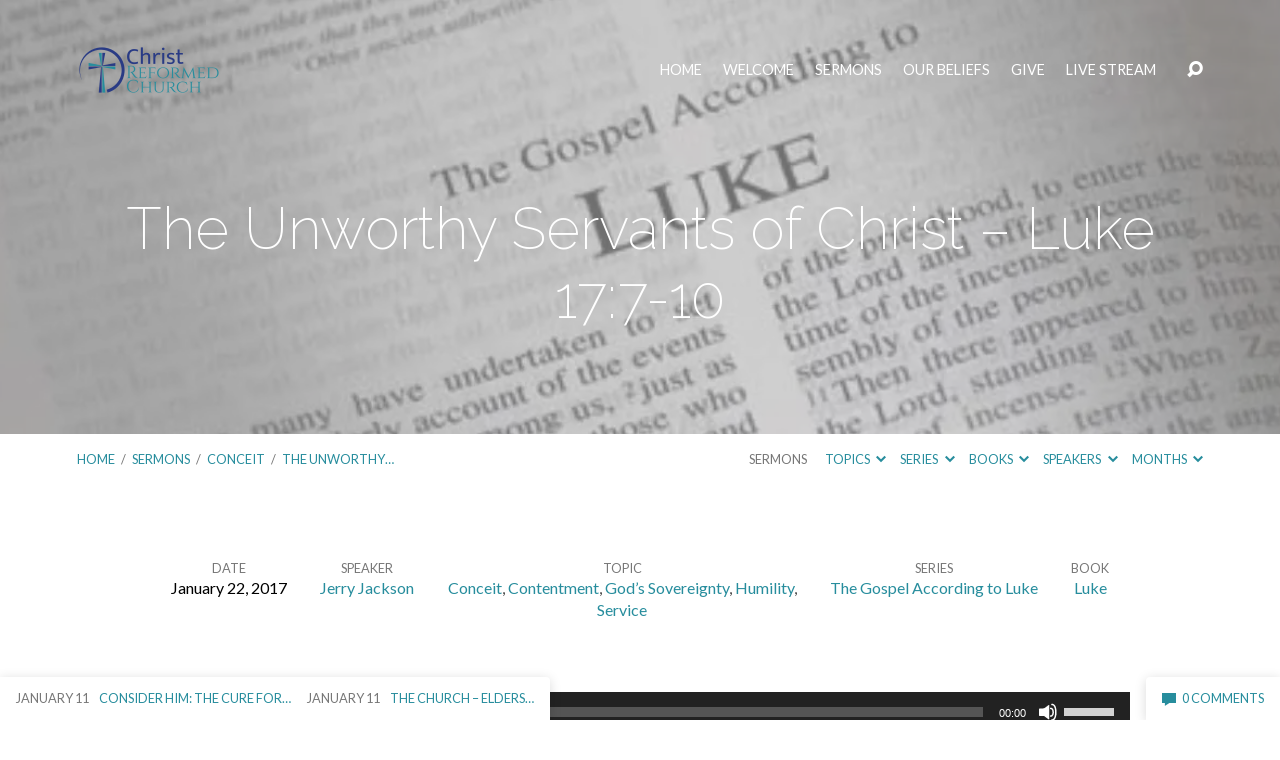

--- FILE ---
content_type: text/html; charset=UTF-8
request_url: https://www.christreformedchurch.net/sermons/unworthy-servants-christ-luke-177-10/
body_size: 20117
content:
<!DOCTYPE html>
<html class="no-js" lang="en-US">
<head>
<meta charset="UTF-8" />
<meta http-equiv="X-UA-Compatible" content="IE=edge" />
<meta name="viewport" content="width=device-width, initial-scale=1">
<link rel="profile" href="http://gmpg.org/xfn/11">
<link rel="pingback" href="https://www.christreformedchurch.net/xmlrpc.php" />
<meta name='robots' content='index, follow, max-image-preview:large, max-snippet:-1, max-video-preview:-1' />
<!-- Jetpack Site Verification Tags -->
<meta name="google-site-verification" content="3vn84P3kR4tvdTDdy50uXOWEx2Vwgbs7sMvOpCQZk4w" />

	<!-- This site is optimized with the Yoast SEO plugin v26.7 - https://yoast.com/wordpress/plugins/seo/ -->
	<title>The Unworthy Servants of Christ - Luke 17:7-10 - Christ Reformed Church</title>
	<meta name="description" content="Christ Reformed Church is a congregation of Christian believers in Shawnee, Oklahoma who hold to the truths of scripture as our sole authority" />
	<link rel="canonical" href="https://www.christreformedchurch.net/sermons/unworthy-servants-christ-luke-177-10/" />
	<meta property="og:locale" content="en_US" />
	<meta property="og:type" content="article" />
	<meta property="og:title" content="The Unworthy Servants of Christ - Luke 17:7-10 - Christ Reformed Church" />
	<meta property="og:description" content="Christ Reformed Church is a congregation of Christian believers in Shawnee, Oklahoma who hold to the truths of scripture as our sole authority" />
	<meta property="og:url" content="https://www.christreformedchurch.net/sermons/unworthy-servants-christ-luke-177-10/" />
	<meta property="og:site_name" content="Christ Reformed Church" />
	<meta property="article:publisher" content="https://www.facebook.com/CRCShawnee" />
	<meta property="article:modified_time" content="2017-01-22T18:37:43+00:00" />
	<meta property="og:image" content="https://i0.wp.com/www.christreformedchurch.net/wp-content/uploads/2016/03/bible-16_1600x400.jpg?fit=1600%2C400&ssl=1" />
	<meta property="og:image:width" content="1600" />
	<meta property="og:image:height" content="400" />
	<meta property="og:image:type" content="image/jpeg" />
	<meta name="twitter:card" content="summary_large_image" />
	<script type="application/ld+json" class="yoast-schema-graph">{"@context":"https://schema.org","@graph":[{"@type":"WebPage","@id":"https://www.christreformedchurch.net/sermons/unworthy-servants-christ-luke-177-10/","url":"https://www.christreformedchurch.net/sermons/unworthy-servants-christ-luke-177-10/","name":"The Unworthy Servants of Christ - Luke 17:7-10 - Christ Reformed Church","isPartOf":{"@id":"https://www.christreformedchurch.net/#website"},"primaryImageOfPage":{"@id":"https://www.christreformedchurch.net/sermons/unworthy-servants-christ-luke-177-10/#primaryimage"},"image":{"@id":"https://www.christreformedchurch.net/sermons/unworthy-servants-christ-luke-177-10/#primaryimage"},"thumbnailUrl":"https://i0.wp.com/www.christreformedchurch.net/wp-content/uploads/2016/03/bible-16_1600x400.jpg?fit=1600%2C400&ssl=1","datePublished":"2017-01-22T18:30:38+00:00","dateModified":"2017-01-22T18:37:43+00:00","description":"Christ Reformed Church is a congregation of Christian believers in Shawnee, Oklahoma who hold to the truths of scripture as our sole authority","breadcrumb":{"@id":"https://www.christreformedchurch.net/sermons/unworthy-servants-christ-luke-177-10/#breadcrumb"},"inLanguage":"en-US","potentialAction":{"@type":"ListenAction","target":"https://www.christreformedchurch.net/sermons/unworthy-servants-christ-luke-177-10/#podcast_player_633","object":{"@id":"https://www.christreformedchurch.net/sermons/unworthy-servants-christ-luke-177-10/#/schema/podcast"}},"mainEntityOfPage":"https://www.christreformedchurch.net/sermons/unworthy-servants-christ-luke-177-10/#/schema/podcast"},{"@type":"ImageObject","inLanguage":"en-US","@id":"https://www.christreformedchurch.net/sermons/unworthy-servants-christ-luke-177-10/#primaryimage","url":"https://i0.wp.com/www.christreformedchurch.net/wp-content/uploads/2016/03/bible-16_1600x400.jpg?fit=1600%2C400&ssl=1","contentUrl":"https://i0.wp.com/www.christreformedchurch.net/wp-content/uploads/2016/03/bible-16_1600x400.jpg?fit=1600%2C400&ssl=1","width":1600,"height":400},{"@type":"BreadcrumbList","@id":"https://www.christreformedchurch.net/sermons/unworthy-servants-christ-luke-177-10/#breadcrumb","itemListElement":[{"@type":"ListItem","position":1,"name":"Home","item":"https://www.christreformedchurch.net/"},{"@type":"ListItem","position":2,"name":"Sermons","item":"https://www.christreformedchurch.net/sermons/"},{"@type":"ListItem","position":3,"name":"The Unworthy Servants of Christ &#8211; Luke 17:7-10"}]},{"@type":"WebSite","@id":"https://www.christreformedchurch.net/#website","url":"https://www.christreformedchurch.net/","name":"Christ Reformed Church","description":"Christ Reformed Church is a congregation of Christian believers in Shawnee, Oklahoma who hold to the truths of scripture as our sole authority","publisher":{"@id":"https://www.christreformedchurch.net/#organization"},"potentialAction":[{"@type":"SearchAction","target":{"@type":"EntryPoint","urlTemplate":"https://www.christreformedchurch.net/?s={search_term_string}"},"query-input":{"@type":"PropertyValueSpecification","valueRequired":true,"valueName":"search_term_string"}}],"inLanguage":"en-US"},{"@type":"Organization","@id":"https://www.christreformedchurch.net/#organization","name":"Christ Reformed Church","url":"https://www.christreformedchurch.net/","logo":{"@type":"ImageObject","inLanguage":"en-US","@id":"https://www.christreformedchurch.net/#/schema/logo/image/","url":"https://www.christreformedchurch.net/wp-content/uploads/2019/03/CRC_Logo_Web_Retina.png","contentUrl":"https://www.christreformedchurch.net/wp-content/uploads/2019/03/CRC_Logo_Web_Retina.png","width":287,"height":100,"caption":"Christ Reformed Church"},"image":{"@id":"https://www.christreformedchurch.net/#/schema/logo/image/"},"sameAs":["https://www.facebook.com/CRCShawnee"]},{"@type":"PodcastEpisode","@id":"https://www.christreformedchurch.net/sermons/unworthy-servants-christ-luke-177-10/#/schema/podcast","url":"https://www.christreformedchurch.net/sermons/unworthy-servants-christ-luke-177-10/","name":"The Unworthy Servants of Christ - Luke 17:7-10 - Christ Reformed Church","datePublished":"2017-01-22","description":"Some that would be called the servants of Christ, mind their own bellies, and not the service of Christ at all; others in the service of Christ, seek nothing but themselves; others are for the serving themselves first, and then Christ; but the true servants of Christ, serve him in the first place, and seek first his righteousness, and his kingdom, and the honor of it, believing that all other things shall be added to them: and when these have [&hellip;]","audio":{"contentUrl":"http://www.christreformedchurch.net/wp-content/uploads/2017/01/20170122_AM_Luke_17.7-10.mp3","contentSize":"67.27M","@type":"AudioObject"},"partOfSeries":[{"@type":"PodcastSeries","name":"Christ Reformed Church","url":"https://www.christreformedchurch.net/series/christ-reformed-church/","id":"https://www.christreformedchurch.net/series/christ-reformed-church/#/schema/podcastSeries"}]}]}</script>
	<!-- / Yoast SEO plugin. -->


<link rel='dns-prefetch' href='//secure.gravatar.com' />
<link rel='dns-prefetch' href='//stats.wp.com' />
<link rel='dns-prefetch' href='//fonts.googleapis.com' />
<link rel='dns-prefetch' href='//v0.wordpress.com' />
<link rel='dns-prefetch' href='//jetpack.wordpress.com' />
<link rel='dns-prefetch' href='//s0.wp.com' />
<link rel='dns-prefetch' href='//public-api.wordpress.com' />
<link rel='dns-prefetch' href='//0.gravatar.com' />
<link rel='dns-prefetch' href='//1.gravatar.com' />
<link rel='dns-prefetch' href='//2.gravatar.com' />
<link rel='preconnect' href='//i0.wp.com' />
<link rel="alternate" type="application/rss+xml" title="Christ Reformed Church &raquo; Feed" href="https://www.christreformedchurch.net/feed/" />
<link rel="alternate" title="oEmbed (JSON)" type="application/json+oembed" href="https://www.christreformedchurch.net/wp-json/oembed/1.0/embed?url=https%3A%2F%2Fwww.christreformedchurch.net%2Fsermons%2Funworthy-servants-christ-luke-177-10%2F" />
<link rel="alternate" title="oEmbed (XML)" type="text/xml+oembed" href="https://www.christreformedchurch.net/wp-json/oembed/1.0/embed?url=https%3A%2F%2Fwww.christreformedchurch.net%2Fsermons%2Funworthy-servants-christ-luke-177-10%2F&#038;format=xml" />
<style id='wp-img-auto-sizes-contain-inline-css' type='text/css'>
img:is([sizes=auto i],[sizes^="auto," i]){contain-intrinsic-size:3000px 1500px}
/*# sourceURL=wp-img-auto-sizes-contain-inline-css */
</style>
<link rel='stylesheet' id='jetpack_related-posts-css' href='https://www.christreformedchurch.net/wp-content/plugins/jetpack/modules/related-posts/related-posts.css?ver=20240116' type='text/css' media='all' />
<style id='wp-block-library-inline-css' type='text/css'>
:root{--wp-block-synced-color:#7a00df;--wp-block-synced-color--rgb:122,0,223;--wp-bound-block-color:var(--wp-block-synced-color);--wp-editor-canvas-background:#ddd;--wp-admin-theme-color:#007cba;--wp-admin-theme-color--rgb:0,124,186;--wp-admin-theme-color-darker-10:#006ba1;--wp-admin-theme-color-darker-10--rgb:0,107,160.5;--wp-admin-theme-color-darker-20:#005a87;--wp-admin-theme-color-darker-20--rgb:0,90,135;--wp-admin-border-width-focus:2px}@media (min-resolution:192dpi){:root{--wp-admin-border-width-focus:1.5px}}.wp-element-button{cursor:pointer}:root .has-very-light-gray-background-color{background-color:#eee}:root .has-very-dark-gray-background-color{background-color:#313131}:root .has-very-light-gray-color{color:#eee}:root .has-very-dark-gray-color{color:#313131}:root .has-vivid-green-cyan-to-vivid-cyan-blue-gradient-background{background:linear-gradient(135deg,#00d084,#0693e3)}:root .has-purple-crush-gradient-background{background:linear-gradient(135deg,#34e2e4,#4721fb 50%,#ab1dfe)}:root .has-hazy-dawn-gradient-background{background:linear-gradient(135deg,#faaca8,#dad0ec)}:root .has-subdued-olive-gradient-background{background:linear-gradient(135deg,#fafae1,#67a671)}:root .has-atomic-cream-gradient-background{background:linear-gradient(135deg,#fdd79a,#004a59)}:root .has-nightshade-gradient-background{background:linear-gradient(135deg,#330968,#31cdcf)}:root .has-midnight-gradient-background{background:linear-gradient(135deg,#020381,#2874fc)}:root{--wp--preset--font-size--normal:16px;--wp--preset--font-size--huge:42px}.has-regular-font-size{font-size:1em}.has-larger-font-size{font-size:2.625em}.has-normal-font-size{font-size:var(--wp--preset--font-size--normal)}.has-huge-font-size{font-size:var(--wp--preset--font-size--huge)}.has-text-align-center{text-align:center}.has-text-align-left{text-align:left}.has-text-align-right{text-align:right}.has-fit-text{white-space:nowrap!important}#end-resizable-editor-section{display:none}.aligncenter{clear:both}.items-justified-left{justify-content:flex-start}.items-justified-center{justify-content:center}.items-justified-right{justify-content:flex-end}.items-justified-space-between{justify-content:space-between}.screen-reader-text{border:0;clip-path:inset(50%);height:1px;margin:-1px;overflow:hidden;padding:0;position:absolute;width:1px;word-wrap:normal!important}.screen-reader-text:focus{background-color:#ddd;clip-path:none;color:#444;display:block;font-size:1em;height:auto;left:5px;line-height:normal;padding:15px 23px 14px;text-decoration:none;top:5px;width:auto;z-index:100000}html :where(.has-border-color){border-style:solid}html :where([style*=border-top-color]){border-top-style:solid}html :where([style*=border-right-color]){border-right-style:solid}html :where([style*=border-bottom-color]){border-bottom-style:solid}html :where([style*=border-left-color]){border-left-style:solid}html :where([style*=border-width]){border-style:solid}html :where([style*=border-top-width]){border-top-style:solid}html :where([style*=border-right-width]){border-right-style:solid}html :where([style*=border-bottom-width]){border-bottom-style:solid}html :where([style*=border-left-width]){border-left-style:solid}html :where(img[class*=wp-image-]){height:auto;max-width:100%}:where(figure){margin:0 0 1em}html :where(.is-position-sticky){--wp-admin--admin-bar--position-offset:var(--wp-admin--admin-bar--height,0px)}@media screen and (max-width:600px){html :where(.is-position-sticky){--wp-admin--admin-bar--position-offset:0px}}

/*# sourceURL=wp-block-library-inline-css */
</style><style id='wp-block-paragraph-inline-css' type='text/css'>
.is-small-text{font-size:.875em}.is-regular-text{font-size:1em}.is-large-text{font-size:2.25em}.is-larger-text{font-size:3em}.has-drop-cap:not(:focus):first-letter{float:left;font-size:8.4em;font-style:normal;font-weight:100;line-height:.68;margin:.05em .1em 0 0;text-transform:uppercase}body.rtl .has-drop-cap:not(:focus):first-letter{float:none;margin-left:.1em}p.has-drop-cap.has-background{overflow:hidden}:root :where(p.has-background){padding:1.25em 2.375em}:where(p.has-text-color:not(.has-link-color)) a{color:inherit}p.has-text-align-left[style*="writing-mode:vertical-lr"],p.has-text-align-right[style*="writing-mode:vertical-rl"]{rotate:180deg}
/*# sourceURL=https://www.christreformedchurch.net/wp-includes/blocks/paragraph/style.min.css */
</style>
<style id='wp-block-quote-inline-css' type='text/css'>
.wp-block-quote{box-sizing:border-box;overflow-wrap:break-word}.wp-block-quote.is-large:where(:not(.is-style-plain)),.wp-block-quote.is-style-large:where(:not(.is-style-plain)){margin-bottom:1em;padding:0 1em}.wp-block-quote.is-large:where(:not(.is-style-plain)) p,.wp-block-quote.is-style-large:where(:not(.is-style-plain)) p{font-size:1.5em;font-style:italic;line-height:1.6}.wp-block-quote.is-large:where(:not(.is-style-plain)) cite,.wp-block-quote.is-large:where(:not(.is-style-plain)) footer,.wp-block-quote.is-style-large:where(:not(.is-style-plain)) cite,.wp-block-quote.is-style-large:where(:not(.is-style-plain)) footer{font-size:1.125em;text-align:right}.wp-block-quote>cite{display:block}
/*# sourceURL=https://www.christreformedchurch.net/wp-includes/blocks/quote/style.min.css */
</style>
<link rel='stylesheet' id='mediaelement-css' href='https://www.christreformedchurch.net/wp-includes/js/mediaelement/mediaelementplayer-legacy.min.css?ver=4.2.17' type='text/css' media='all' />
<link rel='stylesheet' id='wp-mediaelement-css' href='https://www.christreformedchurch.net/wp-includes/js/mediaelement/wp-mediaelement.min.css?ver=6.9' type='text/css' media='all' />
<style id='global-styles-inline-css' type='text/css'>
:root{--wp--preset--aspect-ratio--square: 1;--wp--preset--aspect-ratio--4-3: 4/3;--wp--preset--aspect-ratio--3-4: 3/4;--wp--preset--aspect-ratio--3-2: 3/2;--wp--preset--aspect-ratio--2-3: 2/3;--wp--preset--aspect-ratio--16-9: 16/9;--wp--preset--aspect-ratio--9-16: 9/16;--wp--preset--color--black: #000000;--wp--preset--color--cyan-bluish-gray: #abb8c3;--wp--preset--color--white: #fff;--wp--preset--color--pale-pink: #f78da7;--wp--preset--color--vivid-red: #cf2e2e;--wp--preset--color--luminous-vivid-orange: #ff6900;--wp--preset--color--luminous-vivid-amber: #fcb900;--wp--preset--color--light-green-cyan: #7bdcb5;--wp--preset--color--vivid-green-cyan: #00d084;--wp--preset--color--pale-cyan-blue: #8ed1fc;--wp--preset--color--vivid-cyan-blue: #0693e3;--wp--preset--color--vivid-purple: #9b51e0;--wp--preset--color--main: #bababa;--wp--preset--color--accent: #278d9d;--wp--preset--color--dark: #000;--wp--preset--color--light: #777;--wp--preset--color--light-bg: #f7f7f7;--wp--preset--gradient--vivid-cyan-blue-to-vivid-purple: linear-gradient(135deg,rgb(6,147,227) 0%,rgb(155,81,224) 100%);--wp--preset--gradient--light-green-cyan-to-vivid-green-cyan: linear-gradient(135deg,rgb(122,220,180) 0%,rgb(0,208,130) 100%);--wp--preset--gradient--luminous-vivid-amber-to-luminous-vivid-orange: linear-gradient(135deg,rgb(252,185,0) 0%,rgb(255,105,0) 100%);--wp--preset--gradient--luminous-vivid-orange-to-vivid-red: linear-gradient(135deg,rgb(255,105,0) 0%,rgb(207,46,46) 100%);--wp--preset--gradient--very-light-gray-to-cyan-bluish-gray: linear-gradient(135deg,rgb(238,238,238) 0%,rgb(169,184,195) 100%);--wp--preset--gradient--cool-to-warm-spectrum: linear-gradient(135deg,rgb(74,234,220) 0%,rgb(151,120,209) 20%,rgb(207,42,186) 40%,rgb(238,44,130) 60%,rgb(251,105,98) 80%,rgb(254,248,76) 100%);--wp--preset--gradient--blush-light-purple: linear-gradient(135deg,rgb(255,206,236) 0%,rgb(152,150,240) 100%);--wp--preset--gradient--blush-bordeaux: linear-gradient(135deg,rgb(254,205,165) 0%,rgb(254,45,45) 50%,rgb(107,0,62) 100%);--wp--preset--gradient--luminous-dusk: linear-gradient(135deg,rgb(255,203,112) 0%,rgb(199,81,192) 50%,rgb(65,88,208) 100%);--wp--preset--gradient--pale-ocean: linear-gradient(135deg,rgb(255,245,203) 0%,rgb(182,227,212) 50%,rgb(51,167,181) 100%);--wp--preset--gradient--electric-grass: linear-gradient(135deg,rgb(202,248,128) 0%,rgb(113,206,126) 100%);--wp--preset--gradient--midnight: linear-gradient(135deg,rgb(2,3,129) 0%,rgb(40,116,252) 100%);--wp--preset--font-size--small: 13px;--wp--preset--font-size--medium: 20px;--wp--preset--font-size--large: 36px;--wp--preset--font-size--x-large: 42px;--wp--preset--spacing--20: 0.44rem;--wp--preset--spacing--30: 0.67rem;--wp--preset--spacing--40: 1rem;--wp--preset--spacing--50: 1.5rem;--wp--preset--spacing--60: 2.25rem;--wp--preset--spacing--70: 3.38rem;--wp--preset--spacing--80: 5.06rem;--wp--preset--shadow--natural: 6px 6px 9px rgba(0, 0, 0, 0.2);--wp--preset--shadow--deep: 12px 12px 50px rgba(0, 0, 0, 0.4);--wp--preset--shadow--sharp: 6px 6px 0px rgba(0, 0, 0, 0.2);--wp--preset--shadow--outlined: 6px 6px 0px -3px rgb(255, 255, 255), 6px 6px rgb(0, 0, 0);--wp--preset--shadow--crisp: 6px 6px 0px rgb(0, 0, 0);}:where(.is-layout-flex){gap: 0.5em;}:where(.is-layout-grid){gap: 0.5em;}body .is-layout-flex{display: flex;}.is-layout-flex{flex-wrap: wrap;align-items: center;}.is-layout-flex > :is(*, div){margin: 0;}body .is-layout-grid{display: grid;}.is-layout-grid > :is(*, div){margin: 0;}:where(.wp-block-columns.is-layout-flex){gap: 2em;}:where(.wp-block-columns.is-layout-grid){gap: 2em;}:where(.wp-block-post-template.is-layout-flex){gap: 1.25em;}:where(.wp-block-post-template.is-layout-grid){gap: 1.25em;}.has-black-color{color: var(--wp--preset--color--black) !important;}.has-cyan-bluish-gray-color{color: var(--wp--preset--color--cyan-bluish-gray) !important;}.has-white-color{color: var(--wp--preset--color--white) !important;}.has-pale-pink-color{color: var(--wp--preset--color--pale-pink) !important;}.has-vivid-red-color{color: var(--wp--preset--color--vivid-red) !important;}.has-luminous-vivid-orange-color{color: var(--wp--preset--color--luminous-vivid-orange) !important;}.has-luminous-vivid-amber-color{color: var(--wp--preset--color--luminous-vivid-amber) !important;}.has-light-green-cyan-color{color: var(--wp--preset--color--light-green-cyan) !important;}.has-vivid-green-cyan-color{color: var(--wp--preset--color--vivid-green-cyan) !important;}.has-pale-cyan-blue-color{color: var(--wp--preset--color--pale-cyan-blue) !important;}.has-vivid-cyan-blue-color{color: var(--wp--preset--color--vivid-cyan-blue) !important;}.has-vivid-purple-color{color: var(--wp--preset--color--vivid-purple) !important;}.has-black-background-color{background-color: var(--wp--preset--color--black) !important;}.has-cyan-bluish-gray-background-color{background-color: var(--wp--preset--color--cyan-bluish-gray) !important;}.has-white-background-color{background-color: var(--wp--preset--color--white) !important;}.has-pale-pink-background-color{background-color: var(--wp--preset--color--pale-pink) !important;}.has-vivid-red-background-color{background-color: var(--wp--preset--color--vivid-red) !important;}.has-luminous-vivid-orange-background-color{background-color: var(--wp--preset--color--luminous-vivid-orange) !important;}.has-luminous-vivid-amber-background-color{background-color: var(--wp--preset--color--luminous-vivid-amber) !important;}.has-light-green-cyan-background-color{background-color: var(--wp--preset--color--light-green-cyan) !important;}.has-vivid-green-cyan-background-color{background-color: var(--wp--preset--color--vivid-green-cyan) !important;}.has-pale-cyan-blue-background-color{background-color: var(--wp--preset--color--pale-cyan-blue) !important;}.has-vivid-cyan-blue-background-color{background-color: var(--wp--preset--color--vivid-cyan-blue) !important;}.has-vivid-purple-background-color{background-color: var(--wp--preset--color--vivid-purple) !important;}.has-black-border-color{border-color: var(--wp--preset--color--black) !important;}.has-cyan-bluish-gray-border-color{border-color: var(--wp--preset--color--cyan-bluish-gray) !important;}.has-white-border-color{border-color: var(--wp--preset--color--white) !important;}.has-pale-pink-border-color{border-color: var(--wp--preset--color--pale-pink) !important;}.has-vivid-red-border-color{border-color: var(--wp--preset--color--vivid-red) !important;}.has-luminous-vivid-orange-border-color{border-color: var(--wp--preset--color--luminous-vivid-orange) !important;}.has-luminous-vivid-amber-border-color{border-color: var(--wp--preset--color--luminous-vivid-amber) !important;}.has-light-green-cyan-border-color{border-color: var(--wp--preset--color--light-green-cyan) !important;}.has-vivid-green-cyan-border-color{border-color: var(--wp--preset--color--vivid-green-cyan) !important;}.has-pale-cyan-blue-border-color{border-color: var(--wp--preset--color--pale-cyan-blue) !important;}.has-vivid-cyan-blue-border-color{border-color: var(--wp--preset--color--vivid-cyan-blue) !important;}.has-vivid-purple-border-color{border-color: var(--wp--preset--color--vivid-purple) !important;}.has-vivid-cyan-blue-to-vivid-purple-gradient-background{background: var(--wp--preset--gradient--vivid-cyan-blue-to-vivid-purple) !important;}.has-light-green-cyan-to-vivid-green-cyan-gradient-background{background: var(--wp--preset--gradient--light-green-cyan-to-vivid-green-cyan) !important;}.has-luminous-vivid-amber-to-luminous-vivid-orange-gradient-background{background: var(--wp--preset--gradient--luminous-vivid-amber-to-luminous-vivid-orange) !important;}.has-luminous-vivid-orange-to-vivid-red-gradient-background{background: var(--wp--preset--gradient--luminous-vivid-orange-to-vivid-red) !important;}.has-very-light-gray-to-cyan-bluish-gray-gradient-background{background: var(--wp--preset--gradient--very-light-gray-to-cyan-bluish-gray) !important;}.has-cool-to-warm-spectrum-gradient-background{background: var(--wp--preset--gradient--cool-to-warm-spectrum) !important;}.has-blush-light-purple-gradient-background{background: var(--wp--preset--gradient--blush-light-purple) !important;}.has-blush-bordeaux-gradient-background{background: var(--wp--preset--gradient--blush-bordeaux) !important;}.has-luminous-dusk-gradient-background{background: var(--wp--preset--gradient--luminous-dusk) !important;}.has-pale-ocean-gradient-background{background: var(--wp--preset--gradient--pale-ocean) !important;}.has-electric-grass-gradient-background{background: var(--wp--preset--gradient--electric-grass) !important;}.has-midnight-gradient-background{background: var(--wp--preset--gradient--midnight) !important;}.has-small-font-size{font-size: var(--wp--preset--font-size--small) !important;}.has-medium-font-size{font-size: var(--wp--preset--font-size--medium) !important;}.has-large-font-size{font-size: var(--wp--preset--font-size--large) !important;}.has-x-large-font-size{font-size: var(--wp--preset--font-size--x-large) !important;}
/*# sourceURL=global-styles-inline-css */
</style>

<style id='classic-theme-styles-inline-css' type='text/css'>
/*! This file is auto-generated */
.wp-block-button__link{color:#fff;background-color:#32373c;border-radius:9999px;box-shadow:none;text-decoration:none;padding:calc(.667em + 2px) calc(1.333em + 2px);font-size:1.125em}.wp-block-file__button{background:#32373c;color:#fff;text-decoration:none}
/*# sourceURL=/wp-includes/css/classic-themes.min.css */
</style>
<link rel='stylesheet' id='maranatha-google-fonts-css' href='//fonts.googleapis.com/css?family=Raleway:200,300,400,500,700,200italic,300italic,400italic,500italic,700italic%7CLato:300,400,700,300italic,400italic,700italic' type='text/css' media='all' />
<link rel='stylesheet' id='elusive-icons-css' href='https://www.christreformedchurch.net/wp-content/themes/maranatha/css/lib/elusive-icons.min.css?ver=2.6.1' type='text/css' media='all' />
<link rel='stylesheet' id='maranatha-style-css' href='https://www.christreformedchurch.net/wp-content/themes/maranatha/style.css?ver=2.6.1' type='text/css' media='all' />
<link rel='stylesheet' id='sharedaddy-css' href='https://www.christreformedchurch.net/wp-content/plugins/jetpack/modules/sharedaddy/sharing.css?ver=15.4' type='text/css' media='all' />
<link rel='stylesheet' id='social-logos-css' href='https://www.christreformedchurch.net/wp-content/plugins/jetpack/_inc/social-logos/social-logos.min.css?ver=15.4' type='text/css' media='all' />
<script type="text/javascript" id="jetpack_related-posts-js-extra">
/* <![CDATA[ */
var related_posts_js_options = {"post_heading":"h4"};
//# sourceURL=jetpack_related-posts-js-extra
/* ]]> */
</script>
<script type="text/javascript" src="https://www.christreformedchurch.net/wp-content/plugins/jetpack/_inc/build/related-posts/related-posts.min.js?ver=20240116" id="jetpack_related-posts-js"></script>
<script type="text/javascript" src="https://www.christreformedchurch.net/wp-includes/js/jquery/jquery.min.js?ver=3.7.1" id="jquery-core-js"></script>
<script type="text/javascript" src="https://www.christreformedchurch.net/wp-includes/js/jquery/jquery-migrate.min.js?ver=3.4.1" id="jquery-migrate-js"></script>
<script type="text/javascript" id="ctfw-ie-unsupported-js-extra">
/* <![CDATA[ */
var ctfw_ie_unsupported = {"default_version":"7","min_version":"5","max_version":"9","version":"8","message":"You are using an outdated version of Internet Explorer. Please upgrade your browser to use this site.","redirect_url":"https://browsehappy.com/"};
//# sourceURL=ctfw-ie-unsupported-js-extra
/* ]]> */
</script>
<script type="text/javascript" src="https://www.christreformedchurch.net/wp-content/themes/maranatha/framework/js/ie-unsupported.js?ver=2.6.1" id="ctfw-ie-unsupported-js"></script>
<script type="text/javascript" src="https://www.christreformedchurch.net/wp-content/themes/maranatha/framework/js/jquery.fitvids.js?ver=2.6.1" id="fitvids-js"></script>
<script type="text/javascript" id="ctfw-responsive-embeds-js-extra">
/* <![CDATA[ */
var ctfw_responsive_embeds = {"wp_responsive_embeds":"1"};
//# sourceURL=ctfw-responsive-embeds-js-extra
/* ]]> */
</script>
<script type="text/javascript" src="https://www.christreformedchurch.net/wp-content/themes/maranatha/framework/js/responsive-embeds.js?ver=2.6.1" id="ctfw-responsive-embeds-js"></script>
<script type="text/javascript" src="https://www.christreformedchurch.net/wp-content/themes/maranatha/js/lib/viewport-units-buggyfill.hacks.js?ver=2.6.1" id="viewport-units-buggyfill-hacks-js"></script>
<script type="text/javascript" src="https://www.christreformedchurch.net/wp-content/themes/maranatha/js/lib/viewport-units-buggyfill.js?ver=2.6.1" id="viewport-units-buggyfill-js"></script>
<script type="text/javascript" src="https://www.christreformedchurch.net/wp-content/themes/maranatha/js/lib/superfish.modified.js?ver=2.6.1" id="superfish-js"></script>
<script type="text/javascript" src="https://www.christreformedchurch.net/wp-content/themes/maranatha/js/lib/supersubs.js?ver=2.6.1" id="supersubs-js"></script>
<script type="text/javascript" src="https://www.christreformedchurch.net/wp-content/themes/maranatha/js/lib/jquery.meanmenu.modified.js?ver=2.6.1" id="jquery-meanmenu-js"></script>
<script type="text/javascript" src="https://www.christreformedchurch.net/wp-content/themes/maranatha/js/lib/jquery.validate.min.js?ver=2.6.1" id="jquery-validate-js"></script>
<script type="text/javascript" src="https://www.christreformedchurch.net/wp-content/themes/maranatha/js/lib/jquery.smooth-scroll.min.js?ver=2.6.1" id="jquery-smooth-scroll-js"></script>
<script type="text/javascript" src="https://www.christreformedchurch.net/wp-content/themes/maranatha/js/lib/jquery.dropdown.maranatha.min.js?ver=2.6.1" id="jquery-dropdown-maranatha-js"></script>
<script type="text/javascript" src="https://www.christreformedchurch.net/wp-content/themes/maranatha/js/lib/jquery.matchHeight-min.js?ver=2.6.1" id="jquery-matchHeight-js"></script>
<script type="text/javascript" id="maranatha-main-js-extra">
/* <![CDATA[ */
var maranatha_main = {"site_path":"/","home_url":"https://www.christreformedchurch.net","theme_url":"https://www.christreformedchurch.net/wp-content/themes/maranatha","is_ssl":"1","mobile_menu_close":"el el-remove-sign","comment_name_required":"1","comment_email_required":"1","comment_name_error_required":"Required","comment_email_error_required":"Required","comment_email_error_invalid":"Invalid Email","comment_url_error_invalid":"Invalid URL","comment_message_error_required":"Comment Required"};
//# sourceURL=maranatha-main-js-extra
/* ]]> */
</script>
<script type="text/javascript" src="https://www.christreformedchurch.net/wp-content/themes/maranatha/js/main.js?ver=2.6.1" id="maranatha-main-js"></script>
<!-- start Simple Custom CSS and JS -->
<!-- Add HTML code to the header or the footer.

For example, you can use the following code for loading the jQuery library from Google CDN:
<script src="https://ajax.googleapis.com/ajax/libs/jquery/3.1.0/jquery.min.js"></script>

or the following one for loading the Bootstrap library from MaxCDN:
<link rel="stylesheet" href="https://maxcdn.bootstrapcdn.com/bootstrap/3.3.7/css/bootstrap.min.css" integrity="sha384-BVYiiSIFeK1dGmJRAkycuHAHRg32OmUcww7on3RYdg4Va+PmSTsz/K68vbdEjh4u" crossorigin="anonymous">

-- End of the comment --> 

<script src="https://tithe.ly/widget/v3/give.js?3"></script>
<!-- end Simple Custom CSS and JS -->

<link rel="alternate" type="application/rss+xml" title="Podcast RSS feed" href="https://www.christreformedchurch.net/feed/podcast" />

	<style>img#wpstats{display:none}</style>
		<!-- Analytics by WP Statistics - https://wp-statistics.com -->

<style type="text/css">.has-main-background-color,p.has-main-background-color { background-color: #bababa; }.has-main-color,p.has-main-color { color: #bababa; }.has-accent-background-color,p.has-accent-background-color { background-color: #278d9d; }.has-accent-color,p.has-accent-color { color: #278d9d; }.has-dark-background-color,p.has-dark-background-color { background-color: #000; }.has-dark-color,p.has-dark-color { color: #000; }.has-light-background-color,p.has-light-background-color { background-color: #777; }.has-light-color,p.has-light-color { color: #777; }.has-light-bg-background-color,p.has-light-bg-background-color { background-color: #f7f7f7; }.has-light-bg-color,p.has-light-bg-color { color: #f7f7f7; }.has-white-background-color,p.has-white-background-color { background-color: #fff; }.has-white-color,p.has-white-color { color: #fff; }</style>

<style type="text/css">
#maranatha-logo-text {
	font-family: 'Raleway', Arial, Helvetica, sans-serif;
}

.maranatha-entry-content h1, .maranatha-entry-content h2:not(.maranatha-entry-short-title), .maranatha-entry-content h3, .maranatha-entry-content h4, .maranatha-entry-content h5, .maranatha-entry-content h6, .maranatha-entry-content .maranatha-h1, .maranatha-entry-content .maranatha-h2, .maranatha-entry-content .maranatha-h3, .maranatha-entry-content .maranatha-h4, .maranatha-entry-content .maranatha-h5, .maranatha-entry-content .maranatha-h6, .mce-content-body h1, .mce-content-body h2, .mce-content-body h3, .mce-content-body h4, .mce-content-body h5, .mce-content-body h6, .maranatha-home-section-content h1, .maranatha-home-section-content h2, #maranatha-banner-title, .maranatha-widget-title, #maranatha-comments-title, #reply-title, .maranatha-nav-block-title, .maranatha-caption-image-title, .has-drop-cap:not(:focus):first-letter {
	font-family: 'Raleway', Arial, Helvetica, sans-serif;
}

#maranatha-header-menu-content > li > a, .mean-container .mean-nav > ul > li > a {
	font-family: 'Lato', Arial, Helvetica, sans-serif;
}

body, #cancel-comment-reply-link, .maranatha-widget .maranatha-entry-short-header h3, pre.wp-block-verse {
	font-family: 'Lato', Arial, Helvetica, sans-serif;
}

.maranatha-color-main-bg, .maranatha-caption-image-title, .maranatha-calendar-table-header, .maranatha-calendar-table-top, .maranatha-calendar-table-header-row, .has-main-background-color, p.has-main-background-color {
	background-color: #bababa;
}

.maranatha-calendar-table-header {
	border-color: #bababa !important;
}

.maranatha-color-main-bg .maranatha-circle-buttons-list a:hover, .has-main-color, p.has-main-color {
	color: #bababa !important;
}

a, .maranatha-button, .maranatha-buttons-list a, .maranatha-circle-button span, .maranatha-circle-buttons-list a, input[type=submit], .maranatha-nav-left-right a, .maranatha-pagination li > *, .widget_tag_cloud a, .sf-menu ul li:hover > a, .sf-menu ul .sfHover > a, .sf-menu ul a:focus, .sf-menu ul a:hover, .sf-menu ul a:active, .mean-container .mean-nav ul li a, #maranatha-header-search-mobile input[type=text]:not(:focus), #maranatha-map-section-info-list a:hover, .wp-block-pullquote.is-style-solid-color blockquote cite a, .wp-block-pullquote .has-text-color a, .wp-block-file .wp-block-file__button, .wp-block-file a.wp-block-file__button:visited:not(:hover), .wp-block-file a.wp-block-file__button:focus:not(:hover), .has-accent-color, p.has-accent-color, .wp-block-calendar #wp-calendar a, .wp-block-pullquote.has-background.has-light-background-color:not(.has-text-color) a {
	color: #278d9d;
}

.maranatha-button, .maranatha-buttons-list a, .maranatha-circle-button span, .maranatha-circle-buttons-list a, input[type=submit], .maranatha-nav-left-right a:hover, .maranatha-pagination a:hover, .maranatha-pagination span.current, .widget_tag_cloud a, .mean-container .mean-nav ul li a.mean-expand, #maranatha-header-search-mobile input[type=text], .wp-block-file__button {
	border-color: #278d9d;
}

.sf-arrows ul .sf-with-ul:after {
	border-left-color: #278d9d;
}

.maranatha-button:hover, .maranatha-buttons-list a:hover, a.maranatha-circle-button span:hover, .maranatha-circle-buttons-list a:hover, a.maranatha-circle-button-selected span, .maranatha-circle-buttons-list a.maranatha-circle-button-selected, input[type=submit]:hover, .maranatha-nav-left-right a:hover, .maranatha-pagination a:hover, .maranatha-pagination span.current, .widget_tag_cloud a:hover, #maranatha-sermon-download-button a.maranatha-dropdown-open, .wp-block-file__button:hover, .has-accent-background-color, p.has-accent-background-color {
	background-color: #278d9d;
}
</style>
<script type="text/javascript">

jQuery( 'html' )
 	.removeClass( 'no-js' )
 	.addClass( 'js' );

</script>
<link rel="icon" href="https://i0.wp.com/www.christreformedchurch.net/wp-content/uploads/2019/04/CRC_SiteIcon_https.png?fit=32%2C32&#038;ssl=1" sizes="32x32" />
<link rel="icon" href="https://i0.wp.com/www.christreformedchurch.net/wp-content/uploads/2019/04/CRC_SiteIcon_https.png?fit=192%2C192&#038;ssl=1" sizes="192x192" />
<link rel="apple-touch-icon" href="https://i0.wp.com/www.christreformedchurch.net/wp-content/uploads/2019/04/CRC_SiteIcon_https.png?fit=180%2C180&#038;ssl=1" />
<meta name="msapplication-TileImage" content="https://i0.wp.com/www.christreformedchurch.net/wp-content/uploads/2019/04/CRC_SiteIcon_https.png?fit=270%2C270&#038;ssl=1" />
		<style type="text/css" id="wp-custom-css">
			/*
You can add your own CSS here.

Click the help icon above to learn more.
*/

.my-div H3 {margin-bottom: 5px;}
.my-div p {margin-top: 0px;}

/*
.maranatha-h1 {color: #278d9d !important;}
*/

/*
#maranatha-header-menu-content > li > a {color: #278d9d;}
*/		</style>
		</head>
<body class="wp-singular ctc_sermon-template-default single single-ctc_sermon postid-633 wp-embed-responsive wp-theme-maranatha maranatha-logo-font-raleway maranatha-heading-font-raleway maranatha-menu-font-lato maranatha-body-font-lato maranatha-has-logo-image maranatha-content-width-700">
<script>	//https://faithlife.com/products/reftagger
	//https://htmlcolorcodes.com/color-picker/
	var refTagger = {
		settings: {
			bibleVersion: "ESV",
			noSearchTagNames: ["h1","h2","h3","a"],
			noSearchClassNames: ["maranatha-h1"],			
			roundCorners: true,
			socialSharing: ["twitter","facebook"],
			tagChapters: true,
			customStyle : {
				heading: {
					backgroundColor : "#abb8c3",
					color : "#2b2e31"
				},
				body   : {
					color : "#2b2e31"
				}
			}
		}
	};
	(function(d, t) {
		var n=d.querySelector("[nonce]");
		refTagger.settings.nonce = n && (n.nonce||n.getAttribute("nonce"));
		var g = d.createElement(t), s = d.getElementsByTagName(t)[0];
		g.src = "https://api.reftagger.com/v2/RefTagger.js";
		g.nonce = refTagger.settings.nonce;
		s.parentNode.insertBefore(g, s);
	}(document, "script"));</script>
<header id="maranatha-header">

	
<div id="maranatha-header-top" class="maranatha-no-header-search">

	<div>

		<div id="maranatha-header-top-bg" class="maranatha-color-main-bg"></div>

		<div id="maranatha-header-top-container" class="maranatha-centered-large">

			<div id="maranatha-header-top-inner">

				
<div id="maranatha-logo">

	<div id="maranatha-logo-content">

		
			
			<div id="maranatha-logo-image" class="maranatha-has-hidpi-logo">

				<a href="https://www.christreformedchurch.net/" style="max-width:144px;max-height:50px">

					<img src="https://www.christreformedchurch.net/wp-content/uploads/2019/03/CRC_Logo_Web.png" alt="Christ Reformed Church" id="maranatha-logo-regular" width="144" height="50">

											<img src="https://www.christreformedchurch.net/wp-content/uploads/2019/03/CRC_Logo_Web_Retina.png" alt="Christ Reformed Church" id="maranatha-logo-hidpi" width="144" height="50">
					
				</a>

			</div>

		
	</div>

</div>

				<nav id="maranatha-header-menu">

					<div id="maranatha-header-menu-inner">

						<ul id="maranatha-header-menu-content" class="sf-menu"><li id="menu-item-21" class="menu-item menu-item-type-custom menu-item-object-custom menu-item-home menu-item-21"><a href="http://www.christreformedchurch.net/">Home</a></li>
<li id="menu-item-23" class="menu-item menu-item-type-post_type menu-item-object-page menu-item-has-children menu-item-23"><a href="https://www.christreformedchurch.net/about/">Welcome</a>
<ul class="sub-menu">
	<li id="menu-item-2399" class="menu-item menu-item-type-post_type menu-item-object-page menu-item-2399"><a href="https://www.christreformedchurch.net/about/">About</a></li>
	<li id="menu-item-2396" class="menu-item menu-item-type-custom menu-item-object-custom menu-item-2396"><a href="https://www.christreformedchurch.net/event-category/services/">Services</a></li>
	<li id="menu-item-2388" class="menu-item menu-item-type-custom menu-item-object-custom menu-item-2388"><a href="https://www.christreformedchurch.net/people/jerry-jackson/">Leadership</a></li>
</ul>
</li>
<li id="menu-item-46" class="menu-item menu-item-type-post_type_archive menu-item-object-ctc_sermon menu-item-has-children menu-item-46"><a href="https://www.christreformedchurch.net/sermons/">Sermons</a>
<ul class="sub-menu">
	<li id="menu-item-2237" class="menu-item menu-item-type-taxonomy menu-item-object-ctc_sermon_topic menu-item-2237"><a href="https://www.christreformedchurch.net/sermon-topic/recommended/">recommended</a></li>
	<li id="menu-item-1730" class="menu-item menu-item-type-post_type menu-item-object-page menu-item-1730"><a href="https://www.christreformedchurch.net/sermon-archive/">archive</a></li>
	<li id="menu-item-59" class="menu-item menu-item-type-post_type menu-item-object-page menu-item-59"><a href="https://www.christreformedchurch.net/sermon-archive/books/">by book</a></li>
	<li id="menu-item-60" class="menu-item menu-item-type-post_type menu-item-object-page menu-item-60"><a href="https://www.christreformedchurch.net/sermon-archive/series/">by series</a></li>
	<li id="menu-item-58" class="menu-item menu-item-type-post_type menu-item-object-page menu-item-58"><a href="https://www.christreformedchurch.net/sermon-archive/dates/">by date</a></li>
	<li id="menu-item-57" class="menu-item menu-item-type-post_type menu-item-object-page menu-item-57"><a href="https://www.christreformedchurch.net/sermon-archive/speakers/">by speaker</a></li>
	<li id="menu-item-47" class="menu-item menu-item-type-post_type menu-item-object-page menu-item-47"><a href="https://www.christreformedchurch.net/sermon-archive/topics/">by topic</a></li>
	<li id="menu-item-3442" class="menu-item menu-item-type-custom menu-item-object-custom menu-item-3442"><a href="https://www.christreformedchurch.net/sermon-podcast/">podcast</a></li>
</ul>
</li>
<li id="menu-item-1731" class="menu-item menu-item-type-post_type menu-item-object-page menu-item-has-children menu-item-1731"><a target="_blank" href="https://www.christreformedchurch.net/about/">Our Beliefs</a>
<ul class="sub-menu">
	<li id="menu-item-1001" class="menu-item menu-item-type-post_type menu-item-object-page menu-item-1001"><a href="https://www.christreformedchurch.net/about/second-london-baptist-confession-1689/">Second London Baptist Confession of 1689</a></li>
	<li id="menu-item-4465" class="menu-item menu-item-type-custom menu-item-object-custom menu-item-4465"><a target="_blank" href="https://www.christreformedchurch.net/spurgeon_catechism/">Spurgeon&#8217;s Catechism</a></li>
</ul>
</li>
<li id="menu-item-1682" class="tithely-give-btn menu-item menu-item-type-custom menu-item-object-custom menu-item-1682"><a href="#">Give</a></li>
<li id="menu-item-5871" class="menu-item menu-item-type-post_type menu-item-object-page menu-item-5871"><a target="_blank" href="https://www.christreformedchurch.net/live-stream/">Live Stream</a></li>
</ul>
					</div>

				</nav>

				<div id="maranatha-header-search" role="search">

					<div id="maranatha-header-search-opened">

						
<div class="maranatha-search-form">

	<form method="get" action="https://www.christreformedchurch.net/">

		<label class="screen-reader-text">Search</label>

		<div class="maranatha-search-field">
			<input type="text" name="s" aria-label="Search">
		</div>

				<a href="#" onClick="jQuery( this ).parent( 'form' ).trigger('submit'); return false;" class="maranatha-search-button el el-search" title="Search"></a>

	</form>

</div>

						<a href="#" id="maranatha-header-search-close" class="el el-remove-sign" title="Close Search"></a>

					</div>

					<div id="maranatha-header-search-closed">
						<a href="#" id="maranatha-header-search-open" class="el el-search" title="Open Search"></a>
					</div>

				</div>

			</div>

		</div>

	</div>

	<div id="maranatha-header-mobile-menu"></div>

</div>

	
<div id="maranatha-banner" class="maranatha-color-main-bg">

			<div id="maranatha-banner-image" style="opacity: 0.4; background-image: url(https://i0.wp.com/www.christreformedchurch.net/wp-content/uploads/2016/03/bible-16_1600x400.jpg?resize=1600%2C400&amp;ssl=1);"></div>
	
	<div id="maranatha-banner-inner" class="maranatha-centered-large">

		<div id="maranatha-banner-title">
						<div class="maranatha-h1">The Unworthy Servants of Christ &#8211; Luke 17:7-10</div>
		</div>

	</div>

</div>

	
	<div id="maranatha-header-bottom" class="maranatha-has-breadcrumbs maranatha-has-header-archives">

		<div id="maranatha-header-bottom-inner" class="maranatha-centered-large maranatha-clearfix">

			<div class="ctfw-breadcrumbs"><a href="https://www.christreformedchurch.net/">Home</a> <span class="maranatha-breadcrumb-separator">/</span> <a href="https://www.christreformedchurch.net/sermons/">Sermons</a> <span class="maranatha-breadcrumb-separator">/</span> <a href="https://www.christreformedchurch.net/sermon-topic/conceit/">Conceit</a> <span class="maranatha-breadcrumb-separator">/</span> <a href="https://www.christreformedchurch.net/sermons/unworthy-servants-christ-luke-177-10/">The Unworthy&hellip;</a></div>
			
				<ul id="maranatha-header-archives">

					
						<li id="maranatha-header-archives-section-name" class="maranatha-header-archive-top">

															<a href="https://www.christreformedchurch.net/sermon-archive/">Sermons</a>
							
						</li>

						
						
							<li class="maranatha-header-archive-top">

								<a href="#" class="maranatha-header-archive-top-name">
									Topics									<span class="el el-chevron-down"></span>
								</a>

								<div id="maranatha-header-sermon-topic-dropdown" class="maranatha-header-archive-dropdown maranatha-dropdown">

		  							<div class="maranatha-dropdown-panel">

										<ul class="maranatha-header-archive-list">

											
												<li>

													<a href="https://www.christreformedchurch.net/sermon-topic/10-commandments/" title="10 Commandments">10 Commandments</a>

																											<span class="maranatha-header-archive-dropdown-count">14</span>
													
												</li>

											
												<li>

													<a href="https://www.christreformedchurch.net/sermon-topic/2nd-adam/" title="2nd Adam">2nd Adam</a>

																											<span class="maranatha-header-archive-dropdown-count">1</span>
													
												</li>

											
												<li>

													<a href="https://www.christreformedchurch.net/sermon-topic/2nd-coming-of-christ/" title="2nd Coming of Christ">2nd Coming of Christ</a>

																											<span class="maranatha-header-archive-dropdown-count">5</span>
													
												</li>

											
												<li>

													<a href="https://www.christreformedchurch.net/sermon-topic/abraham/" title="Abraham">Abraham</a>

																											<span class="maranatha-header-archive-dropdown-count">2</span>
													
												</li>

											
												<li>

													<a href="https://www.christreformedchurch.net/sermon-topic/access/" title="Access">Access</a>

																											<span class="maranatha-header-archive-dropdown-count">7</span>
													
												</li>

											
												<li>

													<a href="https://www.christreformedchurch.net/sermon-topic/accusation/" title="Accusation">Accusation</a>

																											<span class="maranatha-header-archive-dropdown-count">1</span>
													
												</li>

											
												<li>

													<a href="https://www.christreformedchurch.net/sermon-topic/actual-atonement/" title="Actual Atonement">Actual Atonement</a>

																											<span class="maranatha-header-archive-dropdown-count">4</span>
													
												</li>

											
												<li>

													<a href="https://www.christreformedchurch.net/sermon-topic/adoption/" title="Adoption">Adoption</a>

																											<span class="maranatha-header-archive-dropdown-count">5</span>
													
												</li>

											
												<li>

													<a href="https://www.christreformedchurch.net/sermon-topic/advent/" title="Advent">Advent</a>

																											<span class="maranatha-header-archive-dropdown-count">5</span>
													
												</li>

											
												<li>

													<a href="https://www.christreformedchurch.net/sermon-topic/advocate/" title="Advocate">Advocate</a>

																											<span class="maranatha-header-archive-dropdown-count">3</span>
													
												</li>

											
												<li>

													<a href="https://www.christreformedchurch.net/sermon-topic/affliction/" title="Affliction">Affliction</a>

																											<span class="maranatha-header-archive-dropdown-count">12</span>
													
												</li>

											
												<li>

													<a href="https://www.christreformedchurch.net/sermon-topic/angels/" title="Angels">Angels</a>

																											<span class="maranatha-header-archive-dropdown-count">1</span>
													
												</li>

											
											
												<li class="maranatha-header-archive-dropdown-all">

													<a href="https://www.christreformedchurch.net/sermon-archive/topics/">
														All Topics													</a>

												</li>

											
										</ul>

									</div>

								</div>

							</li>

						
					
						
							<li class="maranatha-header-archive-top">

								<a href="#" class="maranatha-header-archive-top-name">
									Series									<span class="el el-chevron-down"></span>
								</a>

								<div id="maranatha-header-sermon-series-dropdown" class="maranatha-header-archive-dropdown maranatha-dropdown">

		  							<div class="maranatha-dropdown-panel">

										<ul class="maranatha-header-archive-list">

											
												<li>

													<a href="https://www.christreformedchurch.net/sermon-series/the-superiority-of-jesus-christ/" title="The Superiority of Jesus Christ">The Superiority of Jesus Christ</a>

																											<span class="maranatha-header-archive-dropdown-count">150</span>
													
												</li>

											
												<li>

													<a href="https://www.christreformedchurch.net/sermon-series/what-is-the-church/" title="What Is the Church?">What Is the Church?</a>

																											<span class="maranatha-header-archive-dropdown-count">47</span>
													
												</li>

											
												<li>

													<a href="https://www.christreformedchurch.net/sermon-series/suffering-patience-and-deliverance-lessons-from-the-book-of-job/" title="Suffering, Patience and Deliverance: Lessons From the Book of Job">Suffering, Patience and Deliverance: Lessons From the Book of Job</a>

																											<span class="maranatha-header-archive-dropdown-count">45</span>
													
												</li>

											
												<li>

													<a href="https://www.christreformedchurch.net/sermon-series/the-reformation-in-england-conference/" title="The Reformation in England Conference">The Reformation in England Conference</a>

																											<span class="maranatha-header-archive-dropdown-count">5</span>
													
												</li>

											
												<li>

													<a href="https://www.christreformedchurch.net/sermon-series/the-heidelberg-catechism/" title="The Heidelberg Catechism">The Heidelberg Catechism</a>

																											<span class="maranatha-header-archive-dropdown-count">20</span>
													
												</li>

											
												<li>

													<a href="https://www.christreformedchurch.net/sermon-series/the-reformation-for-today-conference/" title="The Reformation for Today Conference">The Reformation for Today Conference</a>

																											<span class="maranatha-header-archive-dropdown-count">7</span>
													
												</li>

											
												<li>

													<a href="https://www.christreformedchurch.net/sermon-series/the-word-of-the-lord-to-the-prophet-zechariah/" title="The Word of the Lord to the Prophet Zechariah">The Word of the Lord to the Prophet Zechariah</a>

																											<span class="maranatha-header-archive-dropdown-count">15</span>
													
												</li>

											
												<li>

													<a href="https://www.christreformedchurch.net/sermon-series/principles-for-marriage-and-family/" title="Principles for Marriage and Family">Principles for Marriage and Family</a>

																											<span class="maranatha-header-archive-dropdown-count">3</span>
													
												</li>

											
												<li>

													<a href="https://www.christreformedchurch.net/sermon-series/the-necessity-of-wisdom/" title="The Necessity of Wisdom">The Necessity of Wisdom</a>

																											<span class="maranatha-header-archive-dropdown-count">58</span>
													
												</li>

											
												<li>

													<a href="https://www.christreformedchurch.net/sermon-series/the-word-of-the-lord-by-the-hand-of-haggai-the-prophet/" title="The Word of the Lord by the Hand of Haggai the Prophet">The Word of the Lord by the Hand of Haggai the Prophet</a>

																											<span class="maranatha-header-archive-dropdown-count">2</span>
													
												</li>

											
												<li>

													<a href="https://www.christreformedchurch.net/sermon-series/the-word-of-the-lord-that-came-to-zephaniah/" title="The Word of the Lord that Came to Zephaniah">The Word of the Lord that Came to Zephaniah</a>

																											<span class="maranatha-header-archive-dropdown-count">3</span>
													
												</li>

											
												<li>

													<a href="https://www.christreformedchurch.net/sermon-series/the-oracle-that-habakkuk-the-prophet-saw/" title="The Oracle that Habakkuk the Prophet Saw">The Oracle that Habakkuk the Prophet Saw</a>

																											<span class="maranatha-header-archive-dropdown-count">3</span>
													
												</li>

											
											
												<li class="maranatha-header-archive-dropdown-all">

													<a href="https://www.christreformedchurch.net/sermon-archive/series/">
														All Series													</a>

												</li>

											
										</ul>

									</div>

								</div>

							</li>

						
					
						
							<li class="maranatha-header-archive-top">

								<a href="#" class="maranatha-header-archive-top-name">
									Books									<span class="el el-chevron-down"></span>
								</a>

								<div id="maranatha-header-sermon-book-dropdown" class="maranatha-header-archive-dropdown maranatha-dropdown">

		  							<div class="maranatha-dropdown-panel">

										<ul class="maranatha-header-archive-list">

											
												<li>

													<a href="https://www.christreformedchurch.net/sermon-book/genesis/" title="Genesis">Genesis</a>

																											<span class="maranatha-header-archive-dropdown-count">2</span>
													
												</li>

											
												<li>

													<a href="https://www.christreformedchurch.net/sermon-book/exodus/" title="Exodus">Exodus</a>

																											<span class="maranatha-header-archive-dropdown-count">15</span>
													
												</li>

											
												<li>

													<a href="https://www.christreformedchurch.net/sermon-book/leviticus/" title="Leviticus">Leviticus</a>

																											<span class="maranatha-header-archive-dropdown-count">13</span>
													
												</li>

											
												<li>

													<a href="https://www.christreformedchurch.net/sermon-book/numbers/" title="Numbers">Numbers</a>

																											<span class="maranatha-header-archive-dropdown-count">24</span>
													
												</li>

											
												<li>

													<a href="https://www.christreformedchurch.net/sermon-book/deuteronomy/" title="Deuteronomy">Deuteronomy</a>

																											<span class="maranatha-header-archive-dropdown-count">44</span>
													
												</li>

											
												<li>

													<a href="https://www.christreformedchurch.net/sermon-book/1-kings/" title="1 Kings">1 Kings</a>

																											<span class="maranatha-header-archive-dropdown-count">1</span>
													
												</li>

											
												<li>

													<a href="https://www.christreformedchurch.net/sermon-book/1-chronicles/" title="1 Chronicles">1 Chronicles</a>

																											<span class="maranatha-header-archive-dropdown-count">1</span>
													
												</li>

											
												<li>

													<a href="https://www.christreformedchurch.net/sermon-book/job/" title="Job">Job</a>

																											<span class="maranatha-header-archive-dropdown-count">45</span>
													
												</li>

											
												<li>

													<a href="https://www.christreformedchurch.net/sermon-book/psalms/" title="Psalms">Psalms</a>

																											<span class="maranatha-header-archive-dropdown-count">43</span>
													
												</li>

											
												<li>

													<a href="https://www.christreformedchurch.net/sermon-book/proverbs/" title="Proverbs">Proverbs</a>

																											<span class="maranatha-header-archive-dropdown-count">64</span>
													
												</li>

											
												<li>

													<a href="https://www.christreformedchurch.net/sermon-book/isaiah/" title="Isaiah">Isaiah</a>

																											<span class="maranatha-header-archive-dropdown-count">9</span>
													
												</li>

											
												<li>

													<a href="https://www.christreformedchurch.net/sermon-book/jeremiah/" title="Jeremiah">Jeremiah</a>

																											<span class="maranatha-header-archive-dropdown-count">1</span>
													
												</li>

											
											
												<li class="maranatha-header-archive-dropdown-all">

													<a href="https://www.christreformedchurch.net/sermon-archive/books/">
														All Books													</a>

												</li>

											
										</ul>

									</div>

								</div>

							</li>

						
					
						
							<li class="maranatha-header-archive-top">

								<a href="#" class="maranatha-header-archive-top-name">
									Speakers									<span class="el el-chevron-down"></span>
								</a>

								<div id="maranatha-header-sermon-speaker-dropdown" class="maranatha-header-archive-dropdown maranatha-dropdown">

		  							<div class="maranatha-dropdown-panel">

										<ul class="maranatha-header-archive-list">

											
												<li>

													<a href="https://www.christreformedchurch.net/sermon-speaker/bruce-coker/" title="Bruce Coker">Bruce Coker</a>

																											<span class="maranatha-header-archive-dropdown-count">12</span>
													
												</li>

											
												<li>

													<a href="https://www.christreformedchurch.net/sermon-speaker/casey-mcdaniel/" title="Casey McDaniel">Casey McDaniel</a>

																											<span class="maranatha-header-archive-dropdown-count">4</span>
													
												</li>

											
												<li>

													<a href="https://www.christreformedchurch.net/sermon-speaker/chris-gore/" title="Chris Gore">Chris Gore</a>

																											<span class="maranatha-header-archive-dropdown-count">1</span>
													
												</li>

											
												<li>

													<a href="https://www.christreformedchurch.net/sermon-speaker/chuck-fry/" title="Chuck Fry">Chuck Fry</a>

																											<span class="maranatha-header-archive-dropdown-count">13</span>
													
												</li>

											
												<li>

													<a href="https://www.christreformedchurch.net/sermon-speaker/david-bane/" title="David Bane">David Bane</a>

																											<span class="maranatha-header-archive-dropdown-count">1</span>
													
												</li>

											
												<li>

													<a href="https://www.christreformedchurch.net/sermon-speaker/denny-stone/" title="Denny Stone">Denny Stone</a>

																											<span class="maranatha-header-archive-dropdown-count">16</span>
													
												</li>

											
												<li>

													<a href="https://www.christreformedchurch.net/sermon-speaker/frank-thomason/" title="Frank Thomason">Frank Thomason</a>

																											<span class="maranatha-header-archive-dropdown-count">2</span>
													
												</li>

											
												<li>

													<a href="https://www.christreformedchurch.net/sermon-speaker/george-mayes/" title="George Mayes">George Mayes</a>

																											<span class="maranatha-header-archive-dropdown-count">1</span>
													
												</li>

											
												<li>

													<a href="https://www.christreformedchurch.net/sermon-speaker/james-renihan/" title="James Renihan">James Renihan</a>

																											<span class="maranatha-header-archive-dropdown-count">1</span>
													
												</li>

											
												<li>

													<a href="https://www.christreformedchurch.net/sermon-speaker/jason-attaway/" title="Jason Attaway">Jason Attaway</a>

																											<span class="maranatha-header-archive-dropdown-count">2</span>
													
												</li>

											
												<li>

													<a href="https://www.christreformedchurch.net/sermon-speaker/jerry-jackson/" title="Jerry Jackson">Jerry Jackson</a>

																											<span class="maranatha-header-archive-dropdown-count">1116</span>
													
												</li>

											
												<li>

													<a href="https://www.christreformedchurch.net/sermon-speaker/maceo-doctor/" title="Maceo Doctor">Maceo Doctor</a>

																											<span class="maranatha-header-archive-dropdown-count">1</span>
													
												</li>

											
											
												<li class="maranatha-header-archive-dropdown-all">

													<a href="https://www.christreformedchurch.net/sermon-archive/speakers/">
														All Speakers													</a>

												</li>

											
										</ul>

									</div>

								</div>

							</li>

						
					
						
							<li class="maranatha-header-archive-top">

								<a href="#" class="maranatha-header-archive-top-name">
									Months									<span class="el el-chevron-down"></span>
								</a>

								<div id="maranatha-header-months-dropdown" class="maranatha-header-archive-dropdown maranatha-dropdown maranatha-dropdown-anchor-right">

		  							<div class="maranatha-dropdown-panel">

										<ul class="maranatha-header-archive-list">

											
												<li>

													<a href="https://www.christreformedchurch.net/sermons/2026/01/" title="January 2026">January 2026</a>

																											<span class="maranatha-header-archive-dropdown-count">4</span>
													
												</li>

											
												<li>

													<a href="https://www.christreformedchurch.net/sermons/2025/12/" title="December 2025">December 2025</a>

																											<span class="maranatha-header-archive-dropdown-count">10</span>
													
												</li>

											
												<li>

													<a href="https://www.christreformedchurch.net/sermons/2025/11/" title="November 2025">November 2025</a>

																											<span class="maranatha-header-archive-dropdown-count">11</span>
													
												</li>

											
												<li>

													<a href="https://www.christreformedchurch.net/sermons/2025/10/" title="October 2025">October 2025</a>

																											<span class="maranatha-header-archive-dropdown-count">12</span>
													
												</li>

											
												<li>

													<a href="https://www.christreformedchurch.net/sermons/2025/09/" title="September 2025">September 2025</a>

																											<span class="maranatha-header-archive-dropdown-count">11</span>
													
												</li>

											
												<li>

													<a href="https://www.christreformedchurch.net/sermons/2025/08/" title="August 2025">August 2025</a>

																											<span class="maranatha-header-archive-dropdown-count">16</span>
													
												</li>

											
												<li>

													<a href="https://www.christreformedchurch.net/sermons/2025/07/" title="July 2025">July 2025</a>

																											<span class="maranatha-header-archive-dropdown-count">13</span>
													
												</li>

											
												<li>

													<a href="https://www.christreformedchurch.net/sermons/2025/06/" title="June 2025">June 2025</a>

																											<span class="maranatha-header-archive-dropdown-count">14</span>
													
												</li>

											
												<li>

													<a href="https://www.christreformedchurch.net/sermons/2025/05/" title="May 2025">May 2025</a>

																											<span class="maranatha-header-archive-dropdown-count">10</span>
													
												</li>

											
												<li>

													<a href="https://www.christreformedchurch.net/sermons/2025/04/" title="April 2025">April 2025</a>

																											<span class="maranatha-header-archive-dropdown-count">11</span>
													
												</li>

											
												<li>

													<a href="https://www.christreformedchurch.net/sermons/2025/03/" title="March 2025">March 2025</a>

																											<span class="maranatha-header-archive-dropdown-count">13</span>
													
												</li>

											
												<li>

													<a href="https://www.christreformedchurch.net/sermons/2025/02/" title="February 2025">February 2025</a>

																											<span class="maranatha-header-archive-dropdown-count">9</span>
													
												</li>

											
											
												<li class="maranatha-header-archive-dropdown-all">

													<a href="https://www.christreformedchurch.net/sermon-archive/dates/">
														All Months													</a>

												</li>

											
										</ul>

									</div>

								</div>

							</li>

						
					
				</ul>

			
		</div>

	</div>


</header>

<main id="maranatha-content">

	<div id="maranatha-content-inner">

		
		

	
		
			
<article id="post-633" class="maranatha-entry-full maranatha-sermon-full post-633 ctc_sermon type-ctc_sermon status-publish has-post-thumbnail hentry ctc_sermon_topic-conceit ctc_sermon_topic-contentment ctc_sermon_topic-gods-sovereignty ctc_sermon_topic-humility ctc_sermon_topic-service ctc_sermon_book-luke ctc_sermon_series-the-gospel-according-to-luke ctc_sermon_speaker-jerry-jackson series-christ-reformed-church ctfw-has-image">

	<header class="maranatha-entry-full-header maranatha-centered-large">

		
			<h1 id="maranatha-main-title">
				The Unworthy Servants of Christ &#8211; Luke 17:7-10			</h1>

		
		<ul class="maranatha-entry-meta maranatha-entry-full-meta">

			<li id="maranatha-sermon-date">
				<div class="maranatha-entry-full-meta-label">Date</div>
				<time datetime="2017-01-22T12:30:38-06:00" class="maranatha-dark">January 22, 2017</time>
			</li>

			
				<li id="maranatha-sermon-speaker">
					<div class="maranatha-entry-full-meta-label">Speaker</div>
					<a href="https://www.christreformedchurch.net/sermon-speaker/jerry-jackson/" rel="tag">Jerry Jackson</a>				</li>

			
			
				<li id="maranatha-sermon-topic">
					<div class="maranatha-entry-full-meta-label">Topic</div>
					<a href="https://www.christreformedchurch.net/sermon-topic/conceit/" rel="tag">Conceit</a>, <a href="https://www.christreformedchurch.net/sermon-topic/contentment/" rel="tag">Contentment</a>, <a href="https://www.christreformedchurch.net/sermon-topic/gods-sovereignty/" rel="tag">God’s Sovereignty</a>, <a href="https://www.christreformedchurch.net/sermon-topic/humility/" rel="tag">Humility</a>, <a href="https://www.christreformedchurch.net/sermon-topic/service/" rel="tag">Service</a>				</li>

			
			
				<li id="maranatha-sermon-series">
					<div class="maranatha-entry-full-meta-label">Series</div>
					<a href="https://www.christreformedchurch.net/sermon-series/the-gospel-according-to-luke/" rel="tag">The Gospel According to Luke</a>				</li>

			
			
				<li id="maranatha-sermon-book">
					<div class="maranatha-entry-full-meta-label">Book</div>
					<a href="https://www.christreformedchurch.net/sermon-book/luke/" rel="tag">Luke</a>				</li>

			
		</ul>

	</header>

	
		<div id="maranatha-sermon-media" class="maranatha-centered-medium">

			
				<div id="maranatha-sermon-player">

					
					
						<div id="maranatha-sermon-audio-player">
							<audio class="wp-audio-shortcode" id="audio-633-1" preload="none" style="width: 100%;" controls="controls"><source type="audio/mpeg" src="http://www.christreformedchurch.net/wp-content/uploads/2017/01/20170122_AM_Luke_17.7-10.mp3" /><a href="http://www.christreformedchurch.net/wp-content/uploads/2017/01/20170122_AM_Luke_17.7-10.mp3">http://www.christreformedchurch.net/wp-content/uploads/2017/01/20170122_AM_Luke_17.7-10.mp3</a></audio>						</div>

					
				</div>

			
			
				<ul id="maranatha-sermon-buttons" class="maranatha-circle-buttons-list">

					<li id="maranatha-sermon-download-button">
							<a href="#">
								<span class="el el-download-alt"></span>
								Save							</a>
						</li>
				</ul>

			
		</div>

	
	
		<div id="maranatha-sermon-content" class="maranatha-entry-content maranatha-entry-full-content maranatha-centered-small">

			<blockquote><p>Some that would be called the servants of Christ, mind their own bellies, and not the service of Christ at all; others in the service of Christ, seek nothing but themselves; others are for the serving themselves first, and then Christ; but the true servants of Christ, serve him in the first place, and seek first his righteousness, and his kingdom, and the honor of it, believing that all other things shall be added to them: and when these have done all that are commanded them, they are not to think their service thank worthy but rather ought to thank the Master for employing them in His service. &#8211; John Gill</p></blockquote>
<p>Passage:  Luke 17:7-10</p>
<div class="sharedaddy sd-sharing-enabled"><div class="robots-nocontent sd-block sd-social sd-social-icon sd-sharing"><div class="sd-content"><ul><li class="share-facebook"><a rel="nofollow noopener noreferrer"
				data-shared="sharing-facebook-633"
				class="share-facebook sd-button share-icon no-text"
				href="https://www.christreformedchurch.net/sermons/unworthy-servants-christ-luke-177-10/?share=facebook"
				target="_blank"
				aria-labelledby="sharing-facebook-633"
				>
				<span id="sharing-facebook-633" hidden>Click to share on Facebook (Opens in new window)</span>
				<span>Facebook</span>
			</a></li><li class="share-twitter"><a rel="nofollow noopener noreferrer"
				data-shared="sharing-twitter-633"
				class="share-twitter sd-button share-icon no-text"
				href="https://www.christreformedchurch.net/sermons/unworthy-servants-christ-luke-177-10/?share=twitter"
				target="_blank"
				aria-labelledby="sharing-twitter-633"
				>
				<span id="sharing-twitter-633" hidden>Click to share on X (Opens in new window)</span>
				<span>X</span>
			</a></li><li class="share-pocket"><a rel="nofollow noopener noreferrer"
				data-shared="sharing-pocket-633"
				class="share-pocket sd-button share-icon no-text"
				href="https://www.christreformedchurch.net/sermons/unworthy-servants-christ-luke-177-10/?share=pocket"
				target="_blank"
				aria-labelledby="sharing-pocket-633"
				>
				<span id="sharing-pocket-633" hidden>Click to share on Pocket (Opens in new window)</span>
				<span>Pocket</span>
			</a></li><li class="share-email"><a rel="nofollow noopener noreferrer"
				data-shared="sharing-email-633"
				class="share-email sd-button share-icon no-text"
				href="mailto:?subject=%5BShared%20Post%5D%20The%20Unworthy%20Servants%20of%20Christ%20-%20Luke%2017%3A7-10&#038;body=https%3A%2F%2Fwww.christreformedchurch.net%2Fsermons%2Funworthy-servants-christ-luke-177-10%2F&#038;share=email"
				target="_blank"
				aria-labelledby="sharing-email-633"
				data-email-share-error-title="Do you have email set up?" data-email-share-error-text="If you&#039;re having problems sharing via email, you might not have email set up for your browser. You may need to create a new email yourself." data-email-share-nonce="043d5ff8b8" data-email-share-track-url="https://www.christreformedchurch.net/sermons/unworthy-servants-christ-luke-177-10/?share=email">
				<span id="sharing-email-633" hidden>Click to email a link to a friend (Opens in new window)</span>
				<span>Email</span>
			</a></li><li class="share-end"></li></ul></div></div></div>
<div id='jp-relatedposts' class='jp-relatedposts' >
	<h3 class="jp-relatedposts-headline"><em>Related</em></h3>
</div>
			
		</div>

	
	

</article>


	<div id="maranatha-sermon-download-dropdown" class="maranatha-dropdown">

  		<div class="maranatha-dropdown-panel">

	  		<ul>

		  		
		  		
		  			<li>

						<span class="el el-headphones"></span>

						<a href="http://www.christreformedchurch.net/wp-content/uploads/2017/01/20170122_AM_Luke_17.7-10.mp3" download>
							Audio (MP3)						</a>

						
					</li>

				
		  		
			</ul>

		</div>

	</div>


		
	

		
		
	<div class="maranatha-nav-blocks maranatha-color-main-bg maranatha-nav-block-has-both">

		<div class="maranatha-nav-block maranatha-nav-block-left">

			
				
									<div class="maranatha-nav-block-image" style="opacity: 0.4; background-image: url(https://i0.wp.com/www.christreformedchurch.net/wp-content/uploads/2016/03/bible-16_1600x400.jpg?resize=800%2C200&amp;ssl=1);"></div>
				
				<div class="maranatha-nav-block-content">

					<div class="maranatha-nav-block-content-columns">

						<div class="maranatha-nav-block-content-column maranatha-nav-block-content-left maranatha-nav-block-content-arrow">

							<a href="https://www.christreformedchurch.net/sermons/i-believe-help-my-unbelief/"><span class="el el-chevron-left"></span></a>

						</div>

						<div class="maranatha-nav-block-content-column maranatha-nav-block-content-right maranatha-nav-block-content-text">

															<div class="maranatha-nav-block-label">Previous</div>
							
							<a href="https://www.christreformedchurch.net/sermons/i-believe-help-my-unbelief/" class="maranatha-nav-block-title">I Believe; Help My Unbelief! - Luke 17:5-6</a>

						</div>

					</div>

				</div>

			
		</div>

		<div class="maranatha-nav-block maranatha-nav-block-right">

			
				
									<div class="maranatha-nav-block-image" style="opacity: 0.4; background-image: url(https://i0.wp.com/www.christreformedchurch.net/wp-content/uploads/2016/10/bible-07_1600x400.jpg?resize=800%2C200&amp;ssl=1);"></div>
				
				<div class="maranatha-nav-block-content">

					<div class="maranatha-nav-block-content-columns">

						<div class="maranatha-nav-block-content-column maranatha-nav-block-content-left maranatha-nav-block-content-text">

															<div class="maranatha-nav-block-label">Next</div>
							
							<a href="https://www.christreformedchurch.net/sermons/leviticus-13-14/" class="maranatha-nav-block-title">Leviticus 13-14</a>

						</div>

						<div class="maranatha-nav-block-content-column maranatha-nav-block-content-right maranatha-nav-block-content-arrow">

							<a href="https://www.christreformedchurch.net/sermons/leviticus-13-14/"><span class="el el-chevron-right"></span></a>

						</div>

					</div>

				</div>

			
		</div>

	</div>


		
<section id="comments" class="maranatha-centered-small">
	
		<header id="maranatha-comments-header">

			<h2 id="maranatha-comments-title">

				0 Comments
			</h2>

		</header>

		
		
			
		<div id="respond" class="comment-respond">
			<h3 id="reply-title" class="comment-reply-title">Leave a Reply<small><a rel="nofollow" id="cancel-comment-reply-link" href="/sermons/unworthy-servants-christ-luke-177-10/#respond" style="display:none;">Cancel reply</a></small></h3>			<form id="commentform" class="comment-form">
				<iframe
					title="Comment Form"
					src="https://jetpack.wordpress.com/jetpack-comment/?blogid=160425007&#038;postid=633&#038;comment_registration=1&#038;require_name_email=1&#038;stc_enabled=1&#038;stb_enabled=1&#038;show_avatars=1&#038;avatar_default=mystery&#038;greeting=Leave+a+Reply&#038;jetpack_comments_nonce=adeaaacaf1&#038;greeting_reply=Leave+a+Reply+to+%25s&#038;color_scheme=light&#038;lang=en_US&#038;jetpack_version=15.4&#038;iframe_unique_id=1&#038;show_cookie_consent=10&#038;has_cookie_consent=0&#038;is_current_user_subscribed=0&#038;token_key=%3Bnormal%3B&#038;sig=cae17c9208f2113e330e17c51f777ccf8512bdf0#parent=https%3A%2F%2Fwww.christreformedchurch.net%2Fsermons%2Funworthy-servants-christ-luke-177-10%2F"
											name="jetpack_remote_comment"
						style="width:100%; height: 315px; border:0;"
										class="jetpack_remote_comment"
					id="jetpack_remote_comment"
					sandbox="allow-same-origin allow-top-navigation allow-scripts allow-forms allow-popups"
				>
									</iframe>
									<!--[if !IE]><!-->
					<script>
						document.addEventListener('DOMContentLoaded', function () {
							var commentForms = document.getElementsByClassName('jetpack_remote_comment');
							for (var i = 0; i < commentForms.length; i++) {
								commentForms[i].allowTransparency = false;
								commentForms[i].scrolling = 'no';
							}
						});
					</script>
					<!--<![endif]-->
							</form>
		</div>

		
		<input type="hidden" name="comment_parent" id="comment_parent" value="" />

		
		
	
</section>

	</div>

</main>


<footer id="maranatha-footer" class="maranatha-footer-has-location maranatha-footer-has-map maranatha-footer-has-icons maranatha-footer-has-notice">

	
<div id="maranatha-footer-widgets-row">

	<div id="maranatha-footer-widgets-container" class="maranatha-centered-large">

		<div id="maranatha-footer-widgets">

			<aside id="ctfw-sermons-3" class="maranatha-widget widget_ctfw-sermons"><h2 class="maranatha-widget-title">Latest Sermons</h2>
	<article class="maranatha-sermon-short maranatha-entry-short maranatha-entry-has-image post-6443 ctc_sermon type-ctc_sermon status-publish has-post-thumbnail hentry ctc_sermon_topic-endurance ctc_sermon_topic-faith ctc_sermon_topic-suffering ctc_sermon_book-hebrews ctc_sermon_series-the-superiority-of-jesus-christ ctc_sermon_speaker-jerry-jackson series-christ-reformed-church ctfw-has-image">

		<div class="maranatha-entry-short-header">

			
				<div class="maranatha-entry-short-image maranatha-hover-image">
					<a href="https://www.christreformedchurch.net/sermons/consider-him-the-cure-for-weary-pilgrims/" title="Consider Him: The Cure for Weary Pilgrims &#8211; Hebrews 12:3-4">
						<img width="800" height="200" src="https://i0.wp.com/www.christreformedchurch.net/wp-content/uploads/2023/01/desolate_tree_1600x400.png?resize=800%2C200&amp;ssl=1" class="attachment-post-thumbnail size-post-thumbnail wp-post-image" alt="" decoding="async" loading="lazy" srcset="https://i0.wp.com/www.christreformedchurch.net/wp-content/uploads/2023/01/desolate_tree_1600x400.png?resize=800%2C200&amp;ssl=1 800w, https://i0.wp.com/www.christreformedchurch.net/wp-content/uploads/2023/01/desolate_tree_1600x400.png?zoom=2&amp;resize=800%2C200&amp;ssl=1 1600w" sizes="auto, (max-width: 800px) 100vw, 800px" />					</a>
				</div>

			
			
				<h3>
					<a href="https://www.christreformedchurch.net/sermons/consider-him-the-cure-for-weary-pilgrims/" title="Consider Him: The Cure for Weary Pilgrims &#8211; Hebrews 12:3-4">Consider Him: The Cure for Weary Pilgrims &#8211; Hebrews 12:3-4</a>
				</h3>

			
			
				<ul class="maranatha-entry-meta maranatha-entry-short-meta">

											<li class="maranatha-sermon-short-date maranatha-dark">
							<time datetime="2026-01-11T12:30:00-06:00">January 11, 2026</time>
						</li>
					
											<li class="maranatha-sermon-short-speaker">
							<a href="https://www.christreformedchurch.net/sermon-speaker/jerry-jackson/" rel="tag">Jerry Jackson</a>						</li>
					
					
											<li class="maranatha-sermon-short-series">
							<a href="https://www.christreformedchurch.net/sermon-series/the-superiority-of-jesus-christ/" rel="tag">The Superiority of Jesus Christ</a>						</li>
					
											<li class="maranatha-sermon-short-book">
							<a href="https://www.christreformedchurch.net/sermon-book/hebrews/" rel="tag">Hebrews</a>						</li>
					
					
				</ul>

			
		</div>

		
	</article>


	<article class="maranatha-sermon-short maranatha-entry-short maranatha-entry-has-image post-6446 ctc_sermon type-ctc_sermon status-publish has-post-thumbnail hentry ctc_sermon_topic-ecclesiology ctc_sermon_topic-the-church ctc_sermon_series-what-is-the-church ctc_sermon_speaker-jerry-jackson series-christ-reformed-church ctfw-has-image">

		<div class="maranatha-entry-short-header">

			
				<div class="maranatha-entry-short-image maranatha-hover-image">
					<a href="https://www.christreformedchurch.net/sermons/the-church-elders-in-congregational-life-a-survey-of-the-pastoral-epistles-part-17/" title="The Church &#8211; Elders in Congregational Life &#8211; A Survey of the Pastoral Epistles &#8211; Part 17">
						<img width="800" height="200" src="https://i0.wp.com/www.christreformedchurch.net/wp-content/uploads/2024/08/pexels-photo-2308878.jpeg?resize=800%2C200&amp;ssl=1" class="attachment-post-thumbnail size-post-thumbnail wp-post-image" alt="brown and blue house on mountain" decoding="async" loading="lazy" srcset="https://i0.wp.com/www.christreformedchurch.net/wp-content/uploads/2024/08/pexels-photo-2308878.jpeg?resize=800%2C200&amp;ssl=1 800w, https://i0.wp.com/www.christreformedchurch.net/wp-content/uploads/2024/08/pexels-photo-2308878.jpeg?resize=1600%2C400&amp;ssl=1 1600w" sizes="auto, (max-width: 800px) 100vw, 800px" />					</a>
				</div>

			
			
				<h3>
					<a href="https://www.christreformedchurch.net/sermons/the-church-elders-in-congregational-life-a-survey-of-the-pastoral-epistles-part-17/" title="The Church &#8211; Elders in Congregational Life &#8211; A Survey of the Pastoral Epistles &#8211; Part 17">The Church &#8211; Elders in Congregational Life &#8211; A Survey of the Pastoral Epistles &#8211; Part 17</a>
				</h3>

			
			
				<ul class="maranatha-entry-meta maranatha-entry-short-meta">

											<li class="maranatha-sermon-short-date maranatha-dark">
							<time datetime="2026-01-11T11:00:00-06:00">January 11, 2026</time>
						</li>
					
											<li class="maranatha-sermon-short-speaker">
							<a href="https://www.christreformedchurch.net/sermon-speaker/jerry-jackson/" rel="tag">Jerry Jackson</a>						</li>
					
					
											<li class="maranatha-sermon-short-series">
							<a href="https://www.christreformedchurch.net/sermon-series/what-is-the-church/" rel="tag">What Is the Church?</a>						</li>
					
					
					
				</ul>

			
		</div>

		
	</article>

</aside><aside id="ctfw-events-4" class="maranatha-widget widget_ctfw-events"><h2 class="maranatha-widget-title">Upcoming</h2>
	<article class="maranatha-event-short maranatha-entry-short maranatha-entry-no-image post-6054 ctc_event type-ctc_event status-publish hentry ctc_event_category-bible-study ctc_event_category-services ctfw-no-image">

		<div class="maranatha-entry-short-header">

			
			
				<h3>
					<a href="https://www.christreformedchurch.net/events/sunday-morning-bible-study/" title="Sunday Morning Bible Study">Sunday Morning Bible Study</a>
				</h3>

			
			
				<ul class="maranatha-entry-meta maranatha-entry-short-meta">

											<li class="maranatha-event-short-date maranatha-dark">
							January 18, 2026						</li>
					
											<li class="maranatha-event-short-time maranatha-dark">
							9:45 am (except 1st Sunday of the month)						</li>
					
					
				</ul>

			
		</div>

		
	</article>


	<article class="maranatha-event-short maranatha-entry-short maranatha-entry-no-image post-7 ctc_event type-ctc_event status-publish hentry ctc_event_category-services ctfw-no-image">

		<div class="maranatha-entry-short-header">

			
			
				<h3>
					<a href="https://www.christreformedchurch.net/events/sunday-morning-service/" title="Sunday Morning Worship">Sunday Morning Worship</a>
				</h3>

			
			
				<ul class="maranatha-entry-meta maranatha-entry-short-meta">

											<li class="maranatha-event-short-date maranatha-dark">
							January 18, 2026						</li>
					
											<li class="maranatha-event-short-time maranatha-dark">
							11:00 am						</li>
					
					
				</ul>

			
		</div>

		
	</article>


	<article class="maranatha-event-short maranatha-entry-short maranatha-entry-no-image post-195 ctc_event type-ctc_event status-publish hentry ctc_event_category-bible-study ctc_event_category-services ctfw-no-image">

		<div class="maranatha-entry-short-header">

			
			
				<h3>
					<a href="https://www.christreformedchurch.net/events/wednesday-evening-bible-study/" title="Wednesday Evening Bible Study">Wednesday Evening Bible Study</a>
				</h3>

			
			
				<ul class="maranatha-entry-meta maranatha-entry-short-meta">

											<li class="maranatha-event-short-date maranatha-dark">
							January 21, 2026						</li>
					
											<li class="maranatha-event-short-time maranatha-dark">
							7:00 pm						</li>
					
					
				</ul>

			
		</div>

		
	</article>

</aside><aside id="custom_html-3" class="widget_text maranatha-widget widget_custom_html"><h2 class="maranatha-widget-title">Give Online</h2><div class="textwidget custom-html-widget">Simple and secure. Give a single gift, or schedule ongoing donations using your checking account, debit, or credit card<button class="tithely-give-btn" style="background-color: #278d9dff;font-family: inherit;font-weight: bold;font-size: 19px; margin: 25px; padding: 15px 70px; border-radius: 50px; cursor: pointer; background-image: none; color: white; text-shadow: none; display: inline-block; float: none; border: none;" data-church-id="557213">Give</button></div></aside>
		</div>

	</div>

</div>


	

<div class="maranatha-viewport-height-half maranatha-map-section">

	<div id="maranatha-map-section-canvas" class="ctfw-google-map maranatha-viewport-height-half" data-ctfw-map-lat="35.4433383" data-ctfw-map-lng="-96.91098869999996" data-ctfw-map-type="ROADMAP" data-ctfw-map-zoom="14" data-ctfw-map-marker="" data-ctfw-map-center-resize="" data-ctfw-map-callback-loaded="maranatha_position_map_section" data-ctfw-map-callback-resize="maranatha_position_map_section"></div>
	
	<div id="maranatha-map-section-content-container">

		<div id="maranatha-map-section-content">

			<div id="maranatha-map-section-left">
				<span id="maranatha-map-section-marker" class="maranatha-circle-button maranatha-circle-button-small"><span class="el el-map-marker"></span></span>
			</div>

			
				<div id="maranatha-map-section-right">

					<div id="maranatha-map-section-info">

						<ul id="maranatha-map-section-info-list" class="maranatha-clearfix">

							
								<li id="maranatha-map-section-address" class="maranatha-map-info-full">

								 	<span class="el el-map-marker"></span>

									<p>
										10165 N Harrison Ave<br />
Shawnee, Oklahoma 74804									</p>

								</li>

							
							
							
								<li id="maranatha-map-section-time" class="maranatha-map-info-full">

								 	<span class="el el-time"></span>

									<p>
										Bible Study &#8211; 9:45 am (except 1st Sunday of the month)<br />
Worship Service &#8211; 11:00 am<br />
Wednesday Bible Study &#8211; 7:00 pm									</p>

								</li>

							
							
							
								<li id="maranatha-map-section-email">

								 	<span class="el el-envelope"></span>

									<p>
										<a href="mailto:%63%72%63%73&#104;%61w&#110;&#101;&#101;&#64;%67&#109;&#97;%69&#108;%2e%63o%6d">
											cr&#99;&#115;h&#97;&#119;&#110;&#101;&#101;&#64;g&#109;a&#105;&#108;.co&#109;										</a>
									</p>

								</li>

							
						</ul>

						
							<ul id="maranatha-map-section-buttons" class="maranatha-buttons-list maranatha-map-section-single-location">

																	<li class="maranatha-map-button-more-item"><a href="https://www.christreformedchurch.net/locations/harvest-creek-venue/" class="maranatha-map-button-more">More Info</a></li>
								
																	<li><a href="https://www.google.com/maps/dir//10165+N+Harrison+Ave%2C+Shawnee%2C+Oklahoma+74804/" class="maranatha-map-button-directions" target="_blank" rel="noopener noreferrer">Directions</a></li>
								
								
							</ul>

						
					</div>

				</div>

			
		</div>

	</div>

</div>


	
		<div id="maranatha-footer-icons-notice" class="maranatha-color-main-bg">

			
				<div id="maranatha-footer-icons" class="maranatha-centered-large">
					<ul class="maranatha-list-icons">
	<li><a href="http://www.facebook.com/CRCShawnee" class="el el-facebook" title="Facebook" target="_blank" rel="noopener noreferrer"></a></li>
	<li><a href="https://www.youtube.com/@CRCShawnee" class="el el-youtube" title="YouTube" target="_blank" rel="noopener noreferrer"></a></li>
	<li><a href="https://www.christreformedchurch.net/sermon-podcast/" class="el el-podcast" title="Podcast" target="_blank" rel="noopener noreferrer"></a></li>
	<li><a href="http://www.christreformedchurch.net/feed" class="el el-rss" title="RSS" target="_blank" rel="noopener noreferrer"></a></li>
</ul>				</div>

			
			
				<div id="maranatha-footer-notice">
					© 2026 Christ Reformed Church				</div>

			
		</div>

	
</footer>


<div id="maranatha-stickies">

	<div id="maranatha-stickies-inner">

		
			<aside id="maranatha-stickies-left" class="maranatha-stickies-left-type-sermons">

				
					
						<div class="maranatha-stickies-left-item maranatha-stickies-left-content">

							<a href="https://www.christreformedchurch.net/sermons/consider-him-the-cure-for-weary-pilgrims/" title="Consider Him: The Cure for Weary Pilgrims &#8211; Hebrews 12:3-4">

																	<span class="maranatha-stickies-left-item-date">
										January 11									</span>
								
								<span class="maranatha-stickies-left-item-title">Consider Him: The Cure for&hellip;</span>

							</a>

						</div>

					
						<div class="maranatha-stickies-left-item maranatha-stickies-left-content">

							<a href="https://www.christreformedchurch.net/sermons/the-church-elders-in-congregational-life-a-survey-of-the-pastoral-epistles-part-17/" title="The Church &#8211; Elders in Congregational Life &#8211; A Survey of the Pastoral Epistles &#8211; Part 17">

																	<span class="maranatha-stickies-left-item-date">
										January 11									</span>
								
								<span class="maranatha-stickies-left-item-title">The Church &#8211; Elders&hellip;</span>

							</a>

						</div>

					
				
			</aside>

		
		
			<aside id="maranatha-stickies-right">

				<ul>

					
						<li>

							<a href="#comments" id="maranatha-stickies-comments-link" class="maranatha-scroll-to-comments">

								<span class="el el-comment"></span>

								0 Comments
							</a>

						</li>

					
					
				</ul>

			</aside>

		
	</div>

</div>

<script type="speculationrules">
{"prefetch":[{"source":"document","where":{"and":[{"href_matches":"/*"},{"not":{"href_matches":["/wp-*.php","/wp-admin/*","/wp-content/uploads/*","/wp-content/*","/wp-content/plugins/*","/wp-content/themes/maranatha/*","/*\\?(.+)"]}},{"not":{"selector_matches":"a[rel~=\"nofollow\"]"}},{"not":{"selector_matches":".no-prefetch, .no-prefetch a"}}]},"eagerness":"conservative"}]}
</script>

	<script type="text/javascript">
		window.WPCOM_sharing_counts = {"https://www.christreformedchurch.net/sermons/unworthy-servants-christ-luke-177-10/":633};
	</script>
				<script type="text/javascript" src="https://www.christreformedchurch.net/wp-includes/js/hoverIntent.min.js?ver=1.10.2" id="hoverIntent-js"></script>
<script type="text/javascript" src="https://www.christreformedchurch.net/wp-includes/js/comment-reply.min.js?ver=6.9" id="comment-reply-js" async="async" data-wp-strategy="async" fetchpriority="low"></script>
<script type="text/javascript" id="wp-statistics-tracker-js-extra">
/* <![CDATA[ */
var WP_Statistics_Tracker_Object = {"requestUrl":"https://www.christreformedchurch.net/wp-json/wp-statistics/v2","ajaxUrl":"https://www.christreformedchurch.net/wp-admin/admin-ajax.php","hitParams":{"wp_statistics_hit":1,"source_type":"post_type_ctc_sermon","source_id":633,"search_query":"","signature":"8279ee1b8f55a849ac546a0ba55997ca","endpoint":"hit"},"option":{"dntEnabled":"1","bypassAdBlockers":"","consentIntegration":{"name":null,"status":[]},"isPreview":false,"userOnline":false,"trackAnonymously":false,"isWpConsentApiActive":false,"consentLevel":""},"isLegacyEventLoaded":"","customEventAjaxUrl":"https://www.christreformedchurch.net/wp-admin/admin-ajax.php?action=wp_statistics_custom_event&nonce=a771b64bd8","onlineParams":{"wp_statistics_hit":1,"source_type":"post_type_ctc_sermon","source_id":633,"search_query":"","signature":"8279ee1b8f55a849ac546a0ba55997ca","action":"wp_statistics_online_check"},"jsCheckTime":"60000"};
//# sourceURL=wp-statistics-tracker-js-extra
/* ]]> */
</script>
<script type="text/javascript" src="https://www.christreformedchurch.net/wp-content/plugins/wp-statistics/assets/js/tracker.js?ver=14.16" id="wp-statistics-tracker-js"></script>
<script type="text/javascript" id="jetpack-stats-js-before">
/* <![CDATA[ */
_stq = window._stq || [];
_stq.push([ "view", {"v":"ext","blog":"160425007","post":"633","tz":"-6","srv":"www.christreformedchurch.net","j":"1:15.4"} ]);
_stq.push([ "clickTrackerInit", "160425007", "633" ]);
//# sourceURL=jetpack-stats-js-before
/* ]]> */
</script>
<script type="text/javascript" src="https://stats.wp.com/e-202603.js" id="jetpack-stats-js" defer="defer" data-wp-strategy="defer"></script>
<script type="text/javascript" id="mediaelement-core-js-before">
/* <![CDATA[ */
var mejsL10n = {"language":"en","strings":{"mejs.download-file":"Download File","mejs.install-flash":"You are using a browser that does not have Flash player enabled or installed. Please turn on your Flash player plugin or download the latest version from https://get.adobe.com/flashplayer/","mejs.fullscreen":"Fullscreen","mejs.play":"Play","mejs.pause":"Pause","mejs.time-slider":"Time Slider","mejs.time-help-text":"Use Left/Right Arrow keys to advance one second, Up/Down arrows to advance ten seconds.","mejs.live-broadcast":"Live Broadcast","mejs.volume-help-text":"Use Up/Down Arrow keys to increase or decrease volume.","mejs.unmute":"Unmute","mejs.mute":"Mute","mejs.volume-slider":"Volume Slider","mejs.video-player":"Video Player","mejs.audio-player":"Audio Player","mejs.captions-subtitles":"Captions/Subtitles","mejs.captions-chapters":"Chapters","mejs.none":"None","mejs.afrikaans":"Afrikaans","mejs.albanian":"Albanian","mejs.arabic":"Arabic","mejs.belarusian":"Belarusian","mejs.bulgarian":"Bulgarian","mejs.catalan":"Catalan","mejs.chinese":"Chinese","mejs.chinese-simplified":"Chinese (Simplified)","mejs.chinese-traditional":"Chinese (Traditional)","mejs.croatian":"Croatian","mejs.czech":"Czech","mejs.danish":"Danish","mejs.dutch":"Dutch","mejs.english":"English","mejs.estonian":"Estonian","mejs.filipino":"Filipino","mejs.finnish":"Finnish","mejs.french":"French","mejs.galician":"Galician","mejs.german":"German","mejs.greek":"Greek","mejs.haitian-creole":"Haitian Creole","mejs.hebrew":"Hebrew","mejs.hindi":"Hindi","mejs.hungarian":"Hungarian","mejs.icelandic":"Icelandic","mejs.indonesian":"Indonesian","mejs.irish":"Irish","mejs.italian":"Italian","mejs.japanese":"Japanese","mejs.korean":"Korean","mejs.latvian":"Latvian","mejs.lithuanian":"Lithuanian","mejs.macedonian":"Macedonian","mejs.malay":"Malay","mejs.maltese":"Maltese","mejs.norwegian":"Norwegian","mejs.persian":"Persian","mejs.polish":"Polish","mejs.portuguese":"Portuguese","mejs.romanian":"Romanian","mejs.russian":"Russian","mejs.serbian":"Serbian","mejs.slovak":"Slovak","mejs.slovenian":"Slovenian","mejs.spanish":"Spanish","mejs.swahili":"Swahili","mejs.swedish":"Swedish","mejs.tagalog":"Tagalog","mejs.thai":"Thai","mejs.turkish":"Turkish","mejs.ukrainian":"Ukrainian","mejs.vietnamese":"Vietnamese","mejs.welsh":"Welsh","mejs.yiddish":"Yiddish"}};
//# sourceURL=mediaelement-core-js-before
/* ]]> */
</script>
<script type="text/javascript" src="https://www.christreformedchurch.net/wp-includes/js/mediaelement/mediaelement-and-player.min.js?ver=4.2.17" id="mediaelement-core-js"></script>
<script type="text/javascript" src="https://www.christreformedchurch.net/wp-includes/js/mediaelement/mediaelement-migrate.min.js?ver=6.9" id="mediaelement-migrate-js"></script>
<script type="text/javascript" id="mediaelement-js-extra">
/* <![CDATA[ */
var _wpmejsSettings = {"pluginPath":"/wp-includes/js/mediaelement/","classPrefix":"mejs-","stretching":"responsive","audioShortcodeLibrary":"mediaelement","videoShortcodeLibrary":"mediaelement"};
//# sourceURL=mediaelement-js-extra
/* ]]> */
</script>
<script type="text/javascript" src="https://www.christreformedchurch.net/wp-includes/js/mediaelement/wp-mediaelement.min.js?ver=6.9" id="wp-mediaelement-js"></script>
<script type="text/javascript" src="https://www.christreformedchurch.net/wp-content/themes/maranatha/framework/js/maps.js?ver=2.9.4" id="ctfw-maps-js"></script>
<script type="text/javascript" src="//maps.googleapis.com/maps/api/js?key=AIzaSyDmZW5G3PrO-Zn1fDXqwmGKWG5TYKLDQFw&amp;callback=ctfw_load_maps" id="google-maps-js"></script>
<script type="text/javascript" id="sharing-js-js-extra">
/* <![CDATA[ */
var sharing_js_options = {"lang":"en","counts":"1","is_stats_active":"1"};
//# sourceURL=sharing-js-js-extra
/* ]]> */
</script>
<script type="text/javascript" src="https://www.christreformedchurch.net/wp-content/plugins/jetpack/_inc/build/sharedaddy/sharing.min.js?ver=15.4" id="sharing-js-js"></script>
<script type="text/javascript" id="sharing-js-js-after">
/* <![CDATA[ */
var windowOpen;
			( function () {
				function matches( el, sel ) {
					return !! (
						el.matches && el.matches( sel ) ||
						el.msMatchesSelector && el.msMatchesSelector( sel )
					);
				}

				document.body.addEventListener( 'click', function ( event ) {
					if ( ! event.target ) {
						return;
					}

					var el;
					if ( matches( event.target, 'a.share-facebook' ) ) {
						el = event.target;
					} else if ( event.target.parentNode && matches( event.target.parentNode, 'a.share-facebook' ) ) {
						el = event.target.parentNode;
					}

					if ( el ) {
						event.preventDefault();

						// If there's another sharing window open, close it.
						if ( typeof windowOpen !== 'undefined' ) {
							windowOpen.close();
						}
						windowOpen = window.open( el.getAttribute( 'href' ), 'wpcomfacebook', 'menubar=1,resizable=1,width=600,height=400' );
						return false;
					}
				} );
			} )();
var windowOpen;
			( function () {
				function matches( el, sel ) {
					return !! (
						el.matches && el.matches( sel ) ||
						el.msMatchesSelector && el.msMatchesSelector( sel )
					);
				}

				document.body.addEventListener( 'click', function ( event ) {
					if ( ! event.target ) {
						return;
					}

					var el;
					if ( matches( event.target, 'a.share-twitter' ) ) {
						el = event.target;
					} else if ( event.target.parentNode && matches( event.target.parentNode, 'a.share-twitter' ) ) {
						el = event.target.parentNode;
					}

					if ( el ) {
						event.preventDefault();

						// If there's another sharing window open, close it.
						if ( typeof windowOpen !== 'undefined' ) {
							windowOpen.close();
						}
						windowOpen = window.open( el.getAttribute( 'href' ), 'wpcomtwitter', 'menubar=1,resizable=1,width=600,height=350' );
						return false;
					}
				} );
			} )();
var windowOpen;
			( function () {
				function matches( el, sel ) {
					return !! (
						el.matches && el.matches( sel ) ||
						el.msMatchesSelector && el.msMatchesSelector( sel )
					);
				}

				document.body.addEventListener( 'click', function ( event ) {
					if ( ! event.target ) {
						return;
					}

					var el;
					if ( matches( event.target, 'a.share-pocket' ) ) {
						el = event.target;
					} else if ( event.target.parentNode && matches( event.target.parentNode, 'a.share-pocket' ) ) {
						el = event.target.parentNode;
					}

					if ( el ) {
						event.preventDefault();

						// If there's another sharing window open, close it.
						if ( typeof windowOpen !== 'undefined' ) {
							windowOpen.close();
						}
						windowOpen = window.open( el.getAttribute( 'href' ), 'wpcompocket', 'menubar=1,resizable=1,width=450,height=450' );
						return false;
					}
				} );
			} )();
//# sourceURL=sharing-js-js-after
/* ]]> */
</script>
<!-- start Simple Custom CSS and JS -->
<style type="text/css">
.crc-songs-description {
  border: 1px solid black;
  border-radius: 15px;
  padding-right: 10px;
  padding-left: 10px;
}</style>
<!-- end Simple Custom CSS and JS -->
<!-- start Simple Custom CSS and JS -->
<script type="text/javascript">
/* Default comment here */ 

document.getElementsByClassName("tithely-give-btn")[0].setAttribute("data-church-id", "557213");
var tw = create_tithely_widget();
</script>
<!-- end Simple Custom CSS and JS -->
		<script type="text/javascript">
			(function () {
				const iframe = document.getElementById( 'jetpack_remote_comment' );
								const watchReply = function() {
					// Check addComment._Jetpack_moveForm to make sure we don't monkey-patch twice.
					if ( 'undefined' !== typeof addComment && ! addComment._Jetpack_moveForm ) {
						// Cache the Core function.
						addComment._Jetpack_moveForm = addComment.moveForm;
						const commentParent = document.getElementById( 'comment_parent' );
						const cancel = document.getElementById( 'cancel-comment-reply-link' );

						function tellFrameNewParent ( commentParentValue ) {
							const url = new URL( iframe.src );
							if ( commentParentValue ) {
								url.searchParams.set( 'replytocom', commentParentValue )
							} else {
								url.searchParams.delete( 'replytocom' );
							}
							if( iframe.src !== url.href ) {
								iframe.src = url.href;
							}
						};

						cancel.addEventListener( 'click', function () {
							tellFrameNewParent( false );
						} );

						addComment.moveForm = function ( _, parentId ) {
							tellFrameNewParent( parentId );
							return addComment._Jetpack_moveForm.apply( null, arguments );
						};
					}
				}
				document.addEventListener( 'DOMContentLoaded', watchReply );
				// In WP 6.4+, the script is loaded asynchronously, so we need to wait for it to load before we monkey-patch the functions it introduces.
				document.querySelector('#comment-reply-js')?.addEventListener( 'load', watchReply );

								
				const commentIframes = document.getElementsByClassName('jetpack_remote_comment');

				window.addEventListener('message', function(event) {
					if (event.origin !== 'https://jetpack.wordpress.com') {
						return;
					}

					if (!event?.data?.iframeUniqueId && !event?.data?.height) {
						return;
					}

					const eventDataUniqueId = event.data.iframeUniqueId;

					// Change height for the matching comment iframe
					for (let i = 0; i < commentIframes.length; i++) {
						const iframe = commentIframes[i];
						const url = new URL(iframe.src);
						const iframeUniqueIdParam = url.searchParams.get('iframe_unique_id');
						if (iframeUniqueIdParam == event.data.iframeUniqueId) {
							iframe.style.height = event.data.height + 'px';
							return;
						}
					}
				});
			})();
		</script>
		
</body>
</html>